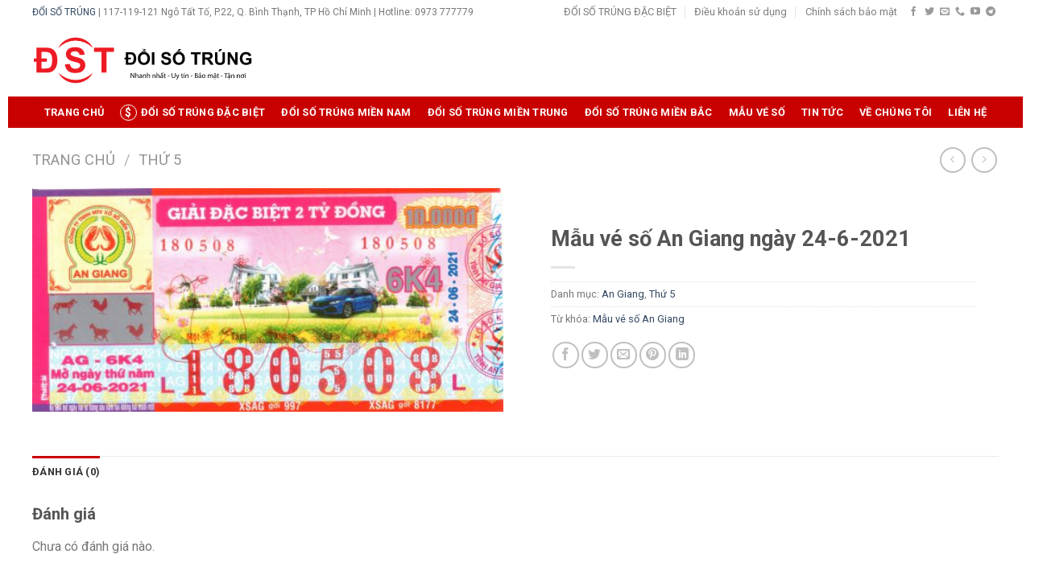

--- FILE ---
content_type: text/html; charset=UTF-8
request_url: https://www.doisotrung.org/ve-so/mau-ve-so-an-giang-ngay-24-6-2021/
body_size: 26275
content:
<!DOCTYPE html>
<!--[if IE 9 ]> <html lang="vi" class="ie9 loading-site no-js"> <![endif]-->
<!--[if IE 8 ]> <html lang="vi" class="ie8 loading-site no-js"> <![endif]-->
<!--[if (gte IE 9)|!(IE)]><!--><html lang="vi" class="loading-site no-js"> <!--<![endif]-->
<head>
<meta charset="UTF-8" />
<link rel="profile" href="http://gmpg.org/xfn/11" />
<link rel="pingback" href="https://www.doisotrung.org/xmlrpc.php" />
<meta name="abstract" content="Đổi Số Trúng Giải Đặc Biệt" /> 
<meta name="author" content="Đổi Số Trúng Giải Đặc Biệt" />  
<meta name="generator" content="Đổi Số Trúng Giải Đặc Biệt" /> 
<meta name="copyright" content="Đổi Số Trúng Giải Đặc Biệt" />
<script>(function(html){html.className = html.className.replace(/\bno-js\b/,'js')})(document.documentElement);</script>
<meta name='robots' content='index, follow, max-image-preview:large, max-snippet:-1, max-video-preview:-1' />
<meta name="viewport" content="width=device-width, initial-scale=1, maximum-scale=1" />
	<title>Mẫu vé số An Giang ngày 24-6-2021 | ĐỔI SỐ TRÚNG.</title>
	<meta name="description" content="Mẫu vé số do Công ty xổ số kiến thiết tỉnh An Giang phát hành ngày 24-6-2021. Đổi số trúng An Giang | Gọi ngay 0973 777779" />
	<link rel="canonical" href="https://www.doisotrung.org/ve-so/mau-ve-so-an-giang-ngay-24-6-2021/" />
	<meta property="og:locale" content="vi_VN" />
	<meta property="og:type" content="article" />
	<meta property="og:title" content="Mẫu vé số An Giang ngày 24-6-2021" />
	<meta property="og:description" content="Mẫu vé số do Công ty xổ số kiến thiết tỉnh An Giang phát hành ngày 24-6-2021. Đổi số trúng An Giang | Gọi ngay 0973 777779" />
	<meta property="og:url" content="https://www.doisotrung.org/ve-so/mau-ve-so-an-giang-ngay-24-6-2021/" />
	<meta property="og:site_name" content="ĐỔI SỐ TRÚNG" />
	<meta property="og:image" content="https://www.doisotrung.org/wp-content/uploads/2021/09/mau-ve-so-an-giang-24-6-2021-scaled.jpg" />
	<meta property="og:image:width" content="2560" />
	<meta property="og:image:height" content="1213" />
	<meta property="og:image:type" content="image/jpeg" />
	<meta name="twitter:card" content="summary_large_image" />
	<script type="application/ld+json" class="yoast-schema-graph">{"@context":"https://schema.org","@graph":[{"@type":["WebPage","CollectionPage"],"@id":"https://www.doisotrung.org/ve-so/mau-ve-so-an-giang-ngay-24-6-2021/","url":"https://www.doisotrung.org/ve-so/mau-ve-so-an-giang-ngay-24-6-2021/","name":"Mẫu vé số An Giang ngày 24-6-2021 | ĐỔI SỐ TRÚNG.","isPartOf":{"@id":"https://www.doisotrung.org/#website"},"primaryImageOfPage":{"@id":"https://www.doisotrung.org/ve-so/mau-ve-so-an-giang-ngay-24-6-2021/#primaryimage"},"image":{"@id":"https://www.doisotrung.org/ve-so/mau-ve-so-an-giang-ngay-24-6-2021/#primaryimage"},"thumbnailUrl":"https://www.doisotrung.org/wp-content/uploads/2021/09/mau-ve-so-an-giang-24-6-2021-scaled.jpg","datePublished":"2021-09-29T14:34:12+00:00","dateModified":"2021-09-29T14:34:12+00:00","description":"Mẫu vé số do Công ty xổ số kiến thiết tỉnh An Giang phát hành ngày 24-6-2021. Đổi số trúng An Giang | Gọi ngay 0973 777779","breadcrumb":{"@id":"https://www.doisotrung.org/ve-so/mau-ve-so-an-giang-ngay-24-6-2021/#breadcrumb"},"inLanguage":"vi"},{"@type":"ImageObject","inLanguage":"vi","@id":"https://www.doisotrung.org/ve-so/mau-ve-so-an-giang-ngay-24-6-2021/#primaryimage","url":"https://www.doisotrung.org/wp-content/uploads/2021/09/mau-ve-so-an-giang-24-6-2021-scaled.jpg","contentUrl":"https://www.doisotrung.org/wp-content/uploads/2021/09/mau-ve-so-an-giang-24-6-2021-scaled.jpg","width":2560,"height":1213,"caption":"Mẫu vé số An Giang 24-6-2021"},{"@type":"BreadcrumbList","@id":"https://www.doisotrung.org/ve-so/mau-ve-so-an-giang-ngay-24-6-2021/#breadcrumb","itemListElement":[{"@type":"ListItem","position":1,"name":"Trang chủ","item":"https://www.doisotrung.org/"},{"@type":"ListItem","position":2,"name":"Cửa hàng","item":"https://www.doisotrung.org/cua-hang/"},{"@type":"ListItem","position":3,"name":"Mẫu vé số An Giang ngày 24-6-2021"}]},{"@type":"WebSite","@id":"https://www.doisotrung.org/#website","url":"https://www.doisotrung.org/","name":"ĐỔI SỐ TRÚNG","description":"ĐỔI SỐ TRÚNG ĐẶC BIỆT","publisher":{"@id":"https://www.doisotrung.org/#organization"},"potentialAction":[{"@type":"SearchAction","target":{"@type":"EntryPoint","urlTemplate":"https://www.doisotrung.org/?s={search_term_string}"},"query-input":"required name=search_term_string"}],"inLanguage":"vi"},{"@type":"Organization","@id":"https://www.doisotrung.org/#organization","name":"ĐỔI SỐ TRÚNG","url":"https://www.doisotrung.org/","logo":{"@type":"ImageObject","inLanguage":"vi","@id":"https://www.doisotrung.org/#/schema/logo/image/","url":"https://www.doisotrung.org/wp-content/uploads/2021/09/Logo-doi-so-trung.svg","contentUrl":"https://www.doisotrung.org/wp-content/uploads/2021/09/Logo-doi-so-trung.svg","width":1,"height":1,"caption":"ĐỔI SỐ TRÚNG"},"image":{"@id":"https://www.doisotrung.org/#/schema/logo/image/"}}]}</script>


<link rel='dns-prefetch' href='//fonts.googleapis.com' />
<link rel="alternate" type="application/rss+xml" title="Dòng thông tin ĐỔI SỐ TRÚNG &raquo;" href="https://www.doisotrung.org/feed/" />
<link rel="alternate" type="application/rss+xml" title="Dòng phản hồi ĐỔI SỐ TRÚNG &raquo;" href="https://www.doisotrung.org/comments/feed/" />
<link rel="alternate" type="application/rss+xml" title="ĐỔI SỐ TRÚNG &raquo; Mẫu vé số An Giang ngày 24-6-2021 Dòng phản hồi" href="https://www.doisotrung.org/ve-so/mau-ve-so-an-giang-ngay-24-6-2021/feed/" />
<script type="text/javascript">
/* <![CDATA[ */
window._wpemojiSettings = {"baseUrl":"https:\/\/s.w.org\/images\/core\/emoji\/14.0.0\/72x72\/","ext":".png","svgUrl":"https:\/\/s.w.org\/images\/core\/emoji\/14.0.0\/svg\/","svgExt":".svg","source":{"concatemoji":"https:\/\/www.doisotrung.org\/wp-includes\/js\/wp-emoji-release.min.js?ver=6.4.2"}};
/*! This file is auto-generated */
!function(i,n){var o,s,e;function c(e){try{var t={supportTests:e,timestamp:(new Date).valueOf()};sessionStorage.setItem(o,JSON.stringify(t))}catch(e){}}function p(e,t,n){e.clearRect(0,0,e.canvas.width,e.canvas.height),e.fillText(t,0,0);var t=new Uint32Array(e.getImageData(0,0,e.canvas.width,e.canvas.height).data),r=(e.clearRect(0,0,e.canvas.width,e.canvas.height),e.fillText(n,0,0),new Uint32Array(e.getImageData(0,0,e.canvas.width,e.canvas.height).data));return t.every(function(e,t){return e===r[t]})}function u(e,t,n){switch(t){case"flag":return n(e,"\ud83c\udff3\ufe0f\u200d\u26a7\ufe0f","\ud83c\udff3\ufe0f\u200b\u26a7\ufe0f")?!1:!n(e,"\ud83c\uddfa\ud83c\uddf3","\ud83c\uddfa\u200b\ud83c\uddf3")&&!n(e,"\ud83c\udff4\udb40\udc67\udb40\udc62\udb40\udc65\udb40\udc6e\udb40\udc67\udb40\udc7f","\ud83c\udff4\u200b\udb40\udc67\u200b\udb40\udc62\u200b\udb40\udc65\u200b\udb40\udc6e\u200b\udb40\udc67\u200b\udb40\udc7f");case"emoji":return!n(e,"\ud83e\udef1\ud83c\udffb\u200d\ud83e\udef2\ud83c\udfff","\ud83e\udef1\ud83c\udffb\u200b\ud83e\udef2\ud83c\udfff")}return!1}function f(e,t,n){var r="undefined"!=typeof WorkerGlobalScope&&self instanceof WorkerGlobalScope?new OffscreenCanvas(300,150):i.createElement("canvas"),a=r.getContext("2d",{willReadFrequently:!0}),o=(a.textBaseline="top",a.font="600 32px Arial",{});return e.forEach(function(e){o[e]=t(a,e,n)}),o}function t(e){var t=i.createElement("script");t.src=e,t.defer=!0,i.head.appendChild(t)}"undefined"!=typeof Promise&&(o="wpEmojiSettingsSupports",s=["flag","emoji"],n.supports={everything:!0,everythingExceptFlag:!0},e=new Promise(function(e){i.addEventListener("DOMContentLoaded",e,{once:!0})}),new Promise(function(t){var n=function(){try{var e=JSON.parse(sessionStorage.getItem(o));if("object"==typeof e&&"number"==typeof e.timestamp&&(new Date).valueOf()<e.timestamp+604800&&"object"==typeof e.supportTests)return e.supportTests}catch(e){}return null}();if(!n){if("undefined"!=typeof Worker&&"undefined"!=typeof OffscreenCanvas&&"undefined"!=typeof URL&&URL.createObjectURL&&"undefined"!=typeof Blob)try{var e="postMessage("+f.toString()+"("+[JSON.stringify(s),u.toString(),p.toString()].join(",")+"));",r=new Blob([e],{type:"text/javascript"}),a=new Worker(URL.createObjectURL(r),{name:"wpTestEmojiSupports"});return void(a.onmessage=function(e){c(n=e.data),a.terminate(),t(n)})}catch(e){}c(n=f(s,u,p))}t(n)}).then(function(e){for(var t in e)n.supports[t]=e[t],n.supports.everything=n.supports.everything&&n.supports[t],"flag"!==t&&(n.supports.everythingExceptFlag=n.supports.everythingExceptFlag&&n.supports[t]);n.supports.everythingExceptFlag=n.supports.everythingExceptFlag&&!n.supports.flag,n.DOMReady=!1,n.readyCallback=function(){n.DOMReady=!0}}).then(function(){return e}).then(function(){var e;n.supports.everything||(n.readyCallback(),(e=n.source||{}).concatemoji?t(e.concatemoji):e.wpemoji&&e.twemoji&&(t(e.twemoji),t(e.wpemoji)))}))}((window,document),window._wpemojiSettings);
/* ]]> */
</script>
<style id='wp-emoji-styles-inline-css' type='text/css'>

	img.wp-smiley, img.emoji {
		display: inline !important;
		border: none !important;
		box-shadow: none !important;
		height: 1em !important;
		width: 1em !important;
		margin: 0 0.07em !important;
		vertical-align: -0.1em !important;
		background: none !important;
		padding: 0 !important;
	}
</style>
<style id='wp-block-library-inline-css' type='text/css'>
:root{--wp-admin-theme-color:#007cba;--wp-admin-theme-color--rgb:0,124,186;--wp-admin-theme-color-darker-10:#006ba1;--wp-admin-theme-color-darker-10--rgb:0,107,161;--wp-admin-theme-color-darker-20:#005a87;--wp-admin-theme-color-darker-20--rgb:0,90,135;--wp-admin-border-width-focus:2px;--wp-block-synced-color:#7a00df;--wp-block-synced-color--rgb:122,0,223}@media (min-resolution:192dpi){:root{--wp-admin-border-width-focus:1.5px}}.wp-element-button{cursor:pointer}:root{--wp--preset--font-size--normal:16px;--wp--preset--font-size--huge:42px}:root .has-very-light-gray-background-color{background-color:#eee}:root .has-very-dark-gray-background-color{background-color:#313131}:root .has-very-light-gray-color{color:#eee}:root .has-very-dark-gray-color{color:#313131}:root .has-vivid-green-cyan-to-vivid-cyan-blue-gradient-background{background:linear-gradient(135deg,#00d084,#0693e3)}:root .has-purple-crush-gradient-background{background:linear-gradient(135deg,#34e2e4,#4721fb 50%,#ab1dfe)}:root .has-hazy-dawn-gradient-background{background:linear-gradient(135deg,#faaca8,#dad0ec)}:root .has-subdued-olive-gradient-background{background:linear-gradient(135deg,#fafae1,#67a671)}:root .has-atomic-cream-gradient-background{background:linear-gradient(135deg,#fdd79a,#004a59)}:root .has-nightshade-gradient-background{background:linear-gradient(135deg,#330968,#31cdcf)}:root .has-midnight-gradient-background{background:linear-gradient(135deg,#020381,#2874fc)}.has-regular-font-size{font-size:1em}.has-larger-font-size{font-size:2.625em}.has-normal-font-size{font-size:var(--wp--preset--font-size--normal)}.has-huge-font-size{font-size:var(--wp--preset--font-size--huge)}.has-text-align-center{text-align:center}.has-text-align-left{text-align:left}.has-text-align-right{text-align:right}#end-resizable-editor-section{display:none}.aligncenter{clear:both}.items-justified-left{justify-content:flex-start}.items-justified-center{justify-content:center}.items-justified-right{justify-content:flex-end}.items-justified-space-between{justify-content:space-between}.screen-reader-text{clip:rect(1px,1px,1px,1px);word-wrap:normal!important;border:0;-webkit-clip-path:inset(50%);clip-path:inset(50%);height:1px;margin:-1px;overflow:hidden;padding:0;position:absolute;width:1px}.screen-reader-text:focus{clip:auto!important;background-color:#ddd;-webkit-clip-path:none;clip-path:none;color:#444;display:block;font-size:1em;height:auto;left:5px;line-height:normal;padding:15px 23px 14px;text-decoration:none;top:5px;width:auto;z-index:100000}html :where(.has-border-color){border-style:solid}html :where([style*=border-top-color]){border-top-style:solid}html :where([style*=border-right-color]){border-right-style:solid}html :where([style*=border-bottom-color]){border-bottom-style:solid}html :where([style*=border-left-color]){border-left-style:solid}html :where([style*=border-width]){border-style:solid}html :where([style*=border-top-width]){border-top-style:solid}html :where([style*=border-right-width]){border-right-style:solid}html :where([style*=border-bottom-width]){border-bottom-style:solid}html :where([style*=border-left-width]){border-left-style:solid}html :where(img[class*=wp-image-]){height:auto;max-width:100%}:where(figure){margin:0 0 1em}html :where(.is-position-sticky){--wp-admin--admin-bar--position-offset:var(--wp-admin--admin-bar--height,0px)}@media screen and (max-width:600px){html :where(.is-position-sticky){--wp-admin--admin-bar--position-offset:0px}}
</style>
<style id='classic-theme-styles-inline-css' type='text/css'>
/*! This file is auto-generated */
.wp-block-button__link{color:#fff;background-color:#32373c;border-radius:9999px;box-shadow:none;text-decoration:none;padding:calc(.667em + 2px) calc(1.333em + 2px);font-size:1.125em}.wp-block-file__button{background:#32373c;color:#fff;text-decoration:none}
</style>
<link rel='stylesheet' id='kk-star-ratings-css' href='https://www.doisotrung.org/wp-content/plugins/kk-star-ratings/src/core/public/css/kk-star-ratings.min.css?ver=5.4.5' type='text/css' media='all' />
<link rel='stylesheet' id='contact-form-7-css' href='https://www.doisotrung.org/wp-content/plugins/contact-form-7/includes/css/styles.css?ver=5.8' type='text/css' media='all' />
<link rel='stylesheet' id='wpsm_ac-font-awesome-front-css' href='https://www.doisotrung.org/wp-content/plugins/responsive-accordion-and-collapse/css/font-awesome/css/font-awesome.min.css?ver=6.4.2' type='text/css' media='all' />
<link rel='stylesheet' id='wpsm_ac_bootstrap-front-css' href='https://www.doisotrung.org/wp-content/plugins/responsive-accordion-and-collapse/css/bootstrap-front.css?ver=6.4.2' type='text/css' media='all' />
<link rel='stylesheet' id='t4bnewsticker-css' href='https://www.doisotrung.org/wp-content/plugins/t4b-news-ticker/assets/css/t4bnewsticker.css?ver=1.2.8' type='text/css' media='all' />
<style id='woocommerce-inline-inline-css' type='text/css'>
.woocommerce form .form-row .required { visibility: visible; }
</style>
<link rel='stylesheet' id='media_boxes-css' href='https://www.doisotrung.org/wp-content/plugins/wp_media_boxes/plugin/css/mediaBoxes.css?ver=1.5.2' type='text/css' media='all' />
<link rel='stylesheet' id='media_boxes-font-awesome-css' href='https://www.doisotrung.org/wp-content/plugins/wp_media_boxes/plugin/components/Font%20Awesome/css/font-awesome.min.css?ver=1.5.2' type='text/css' media='all' />
<link rel='stylesheet' id='media_boxes-fancybox-css' href='https://www.doisotrung.org/wp-content/plugins/wp_media_boxes/plugin/components/Fancybox/jquery.fancybox.min.css?ver=1.5.2' type='text/css' media='all' />
<link rel='stylesheet' id='media_boxes-magnific-popup-css' href='https://www.doisotrung.org/wp-content/plugins/wp_media_boxes/plugin/components/Magnific%20Popup/magnific-popup.css?ver=1.5.2' type='text/css' media='all' />
<link rel='stylesheet' id='media_boxes-extra-style-css' href='https://www.doisotrung.org/wp-content/plugins/wp_media_boxes/plugin_extra/extra_style.css?ver=1.5.2' type='text/css' media='all' />
<link rel='stylesheet' id='flatsome-main-css' href='https://www.doisotrung.org/wp-content/themes/flatsome/assets/css/flatsome.css?ver=3.14.2' type='text/css' media='all' />
<style id='flatsome-main-inline-css' type='text/css'>
@font-face {
				font-family: "fl-icons";
				font-display: block;
				src: url(https://www.doisotrung.org/wp-content/themes/flatsome/assets/css/icons/fl-icons.eot?v=3.14.2);
				src:
					url(https://www.doisotrung.org/wp-content/themes/flatsome/assets/css/icons/fl-icons.eot#iefix?v=3.14.2) format("embedded-opentype"),
					url(https://www.doisotrung.org/wp-content/themes/flatsome/assets/css/icons/fl-icons.woff2?v=3.14.2) format("woff2"),
					url(https://www.doisotrung.org/wp-content/themes/flatsome/assets/css/icons/fl-icons.ttf?v=3.14.2) format("truetype"),
					url(https://www.doisotrung.org/wp-content/themes/flatsome/assets/css/icons/fl-icons.woff?v=3.14.2) format("woff"),
					url(https://www.doisotrung.org/wp-content/themes/flatsome/assets/css/icons/fl-icons.svg?v=3.14.2#fl-icons) format("svg");
			}
</style>
<link rel='stylesheet' id='flatsome-shop-css' href='https://www.doisotrung.org/wp-content/themes/flatsome/assets/css/flatsome-shop.css?ver=3.14.2' type='text/css' media='all' />
<link rel='stylesheet' id='flatsome-style-css' href='https://www.doisotrung.org/wp-content/themes/flatsome-child/style.css?ver=3.0' type='text/css' media='all' />
<link rel='stylesheet' id='flatsome-googlefonts-css' href='//fonts.googleapis.com/css?family=Roboto%3Aregular%2C700%2Cregular%2C700%2Cregular&#038;display=swap&#038;ver=3.9' type='text/css' media='all' />
<script type="text/javascript" src="https://www.doisotrung.org/wp-includes/js/jquery/jquery.min.js?ver=3.7.1" id="jquery-core-js"></script>
<script type="text/javascript" src="https://www.doisotrung.org/wp-includes/js/jquery/jquery-migrate.min.js?ver=3.4.1" id="jquery-migrate-js"></script>
<script type="text/javascript" src="https://www.doisotrung.org/wp-content/plugins/wp_media_boxes/plugin/components/Isotope/jquery.isotope.min.js?ver=1.5.2" id="media_boxes-isotope-js-js"></script>
<script type="text/javascript" src="https://www.doisotrung.org/wp-content/plugins/wp_media_boxes/plugin/components/imagesLoaded/jquery.imagesLoaded.min.js?ver=1.5.2" id="media_boxes-images-loaded-js-js"></script>
<script type="text/javascript" src="https://www.doisotrung.org/wp-content/plugins/wp_media_boxes/plugin/components/Transit/jquery.transit.min.js?ver=1.5.2" id="media_boxes-transit-js-js"></script>
<script type="text/javascript" src="https://www.doisotrung.org/wp-content/plugins/wp_media_boxes/plugin/components/jQuery%20Easing/jquery.easing.js?ver=1.5.2" id="media_boxes-easing-js-js"></script>
<script type="text/javascript" src="https://www.doisotrung.org/wp-content/plugins/wp_media_boxes/plugin/components/jQuery%20Visible/jquery.visible.min.js?ver=1.5.2" id="media_boxes-visible-js-js"></script>
<script type="text/javascript" src="https://www.doisotrung.org/wp-content/plugins/wp_media_boxes/plugin/components/Fancybox/jquery.fancybox.min.js?ver=1.5.2" id="media_boxes-fancybox-js-js"></script>
<script type="text/javascript" src="https://www.doisotrung.org/wp-content/plugins/wp_media_boxes/plugin/components/Modernizr/modernizr.custom.min.js?ver=1.5.2" id="media_boxes-modernizr-custom-js-js"></script>
<script type="text/javascript" src="https://www.doisotrung.org/wp-content/plugins/wp_media_boxes/plugin/components/Magnific%20Popup/jquery.magnific-popup.min.js?ver=1.5.2" id="media_boxes-magnific-popup-js-js"></script>
<script type="text/javascript" src="https://www.doisotrung.org/wp-content/plugins/wp_media_boxes/plugin/js/jquery.mediaBoxes.dropdown.js?ver=1.5.2" id="media_boxes-media-boxes-dropdown-js-js"></script>
<script type="text/javascript" src="https://www.doisotrung.org/wp-content/plugins/wp_media_boxes/plugin/js/jquery.mediaBoxes.js?ver=1.5.2" id="media_boxes-media-boxes-js-js"></script>
<script type="text/javascript" src="https://www.doisotrung.org/wp-content/plugins/wp_media_boxes/plugin_extra/init.js?ver=1.5.2" id="media_boxes-media-boxes-js-init-js"></script>
<link rel="https://api.w.org/" href="https://www.doisotrung.org/wp-json/" /><link rel="alternate" type="application/json" href="https://www.doisotrung.org/wp-json/wp/v2/product/1922" /><link rel="EditURI" type="application/rsd+xml" title="RSD" href="https://www.doisotrung.org/xmlrpc.php?rsd" />
<meta name="generator" content="WordPress 6.4.2" />
<meta name="generator" content="WooCommerce 8.1.1" />
<link rel='shortlink' href='https://www.doisotrung.org/?p=1922' />
<link rel="alternate" type="application/json+oembed" href="https://www.doisotrung.org/wp-json/oembed/1.0/embed?url=https%3A%2F%2Fwww.doisotrung.org%2Fve-so%2Fmau-ve-so-an-giang-ngay-24-6-2021%2F" />
<link rel="alternate" type="text/xml+oembed" href="https://www.doisotrung.org/wp-json/oembed/1.0/embed?url=https%3A%2F%2Fwww.doisotrung.org%2Fve-so%2Fmau-ve-so-an-giang-ngay-24-6-2021%2F&#038;format=xml" />
<style type="text/css">
                    .ctl-bullets-container {
                display: block;
                position: fixed;
                right: 0;
                height: 100%;
                z-index: 1049;
                font-weight: normal;
                height: 70vh;
                overflow-x: hidden;
                overflow-y: auto;
                margin: 15vh auto;
            }</style>		<script>
			document.documentElement.className = document.documentElement.className.replace( 'no-js', 'js' );
		</script>
				<style>
			.no-js img.lazyload { display: none; }
			figure.wp-block-image img.lazyloading { min-width: 150px; }
							.lazyload, .lazyloading { opacity: 0; }
				.lazyloaded {
					opacity: 1;
					transition: opacity 400ms;
					transition-delay: 0ms;
				}
					</style>
		<style>.bg{opacity: 0; transition: opacity 1s; -webkit-transition: opacity 1s;} .bg-loaded{opacity: 1;}</style><!--[if IE]><link rel="stylesheet" type="text/css" href="https://www.doisotrung.org/wp-content/themes/flatsome/assets/css/ie-fallback.css"><script src="//cdnjs.cloudflare.com/ajax/libs/html5shiv/3.6.1/html5shiv.js"></script><script>var head = document.getElementsByTagName('head')[0],style = document.createElement('style');style.type = 'text/css';style.styleSheet.cssText = ':before,:after{content:none !important';head.appendChild(style);setTimeout(function(){head.removeChild(style);}, 0);</script><script src="https://www.doisotrung.org/wp-content/themes/flatsome/assets/libs/ie-flexibility.js"></script><![endif]-->	<noscript><style>.woocommerce-product-gallery{ opacity: 1 !important; }</style></noscript>
	<link rel="icon" href="https://www.doisotrung.org/wp-content/uploads/2022/05/cropped-Favicon-doi-so-trung-org-32x32.png" sizes="32x32" />
<link rel="icon" href="https://www.doisotrung.org/wp-content/uploads/2022/05/cropped-Favicon-doi-so-trung-org-192x192.png" sizes="192x192" />
<link rel="apple-touch-icon" href="https://www.doisotrung.org/wp-content/uploads/2022/05/cropped-Favicon-doi-so-trung-org-180x180.png" />
<meta name="msapplication-TileImage" content="https://www.doisotrung.org/wp-content/uploads/2022/05/cropped-Favicon-doi-so-trung-org-270x270.png" />
<style id="custom-css" type="text/css">:root {--primary-color: #c90000;}html{background-color:#ffffff!important;}.full-width .ubermenu-nav, .container, .row{max-width: 1230px}.row.row-collapse{max-width: 1200px}.row.row-small{max-width: 1222.5px}.row.row-large{max-width: 1260px}body.framed, body.framed header, body.framed .header-wrapper, body.boxed, body.boxed header, body.boxed .header-wrapper, body.boxed .is-sticky-section{ max-width: 1260px}.header-main{height: 90px}#logo img{max-height: 90px}#logo{width:275px;}.header-bottom{min-height: 38px}.header-top{min-height: 30px}.transparent .header-main{height: 30px}.transparent #logo img{max-height: 30px}.has-transparent + .page-title:first-of-type,.has-transparent + #main > .page-title,.has-transparent + #main > div > .page-title,.has-transparent + #main .page-header-wrapper:first-of-type .page-title{padding-top: 110px;}.header.show-on-scroll,.stuck .header-main{height:70px!important}.stuck #logo img{max-height: 70px!important}.search-form{ width: 93%;}.header-bg-color, .header-wrapper {background-color: rgba(255,255,255,0.9)}.header-bottom {background-color: #c90000}.top-bar-nav > li > a{line-height: 16px }.header-main .nav > li > a{line-height: 16px }.stuck .header-main .nav > li > a{line-height: 50px }.header-bottom-nav > li > a{line-height: 39px }@media (max-width: 549px) {.header-main{height: 70px}#logo img{max-height: 70px}}.nav-dropdown{font-size:100%}.header-top{background-color:#ffffff!important;}/* Color */.accordion-title.active, .has-icon-bg .icon .icon-inner,.logo a, .primary.is-underline, .primary.is-link, .badge-outline .badge-inner, .nav-outline > li.active> a,.nav-outline >li.active > a, .cart-icon strong,[data-color='primary'], .is-outline.primary{color: #c90000;}/* Color !important */[data-text-color="primary"]{color: #c90000!important;}/* Background Color */[data-text-bg="primary"]{background-color: #c90000;}/* Background */.scroll-to-bullets a,.featured-title, .label-new.menu-item > a:after, .nav-pagination > li > .current,.nav-pagination > li > span:hover,.nav-pagination > li > a:hover,.has-hover:hover .badge-outline .badge-inner,button[type="submit"], .button.wc-forward:not(.checkout):not(.checkout-button), .button.submit-button, .button.primary:not(.is-outline),.featured-table .title,.is-outline:hover, .has-icon:hover .icon-label,.nav-dropdown-bold .nav-column li > a:hover, .nav-dropdown.nav-dropdown-bold > li > a:hover, .nav-dropdown-bold.dark .nav-column li > a:hover, .nav-dropdown.nav-dropdown-bold.dark > li > a:hover, .is-outline:hover, .tagcloud a:hover,.grid-tools a, input[type='submit']:not(.is-form), .box-badge:hover .box-text, input.button.alt,.nav-box > li > a:hover,.nav-box > li.active > a,.nav-pills > li.active > a ,.current-dropdown .cart-icon strong, .cart-icon:hover strong, .nav-line-bottom > li > a:before, .nav-line-grow > li > a:before, .nav-line > li > a:before,.banner, .header-top, .slider-nav-circle .flickity-prev-next-button:hover svg, .slider-nav-circle .flickity-prev-next-button:hover .arrow, .primary.is-outline:hover, .button.primary:not(.is-outline), input[type='submit'].primary, input[type='submit'].primary, input[type='reset'].button, input[type='button'].primary, .badge-inner{background-color: #c90000;}/* Border */.nav-vertical.nav-tabs > li.active > a,.scroll-to-bullets a.active,.nav-pagination > li > .current,.nav-pagination > li > span:hover,.nav-pagination > li > a:hover,.has-hover:hover .badge-outline .badge-inner,.accordion-title.active,.featured-table,.is-outline:hover, .tagcloud a:hover,blockquote, .has-border, .cart-icon strong:after,.cart-icon strong,.blockUI:before, .processing:before,.loading-spin, .slider-nav-circle .flickity-prev-next-button:hover svg, .slider-nav-circle .flickity-prev-next-button:hover .arrow, .primary.is-outline:hover{border-color: #c90000}.nav-tabs > li.active > a{border-top-color: #c90000}.widget_shopping_cart_content .blockUI.blockOverlay:before { border-left-color: #c90000 }.woocommerce-checkout-review-order .blockUI.blockOverlay:before { border-left-color: #c90000 }/* Fill */.slider .flickity-prev-next-button:hover svg,.slider .flickity-prev-next-button:hover .arrow{fill: #c90000;}/* Background Color */[data-icon-label]:after, .secondary.is-underline:hover,.secondary.is-outline:hover,.icon-label,.button.secondary:not(.is-outline),.button.alt:not(.is-outline), .badge-inner.on-sale, .button.checkout, .single_add_to_cart_button, .current .breadcrumb-step{ background-color:#efb544; }[data-text-bg="secondary"]{background-color: #efb544;}/* Color */.secondary.is-underline,.secondary.is-link, .secondary.is-outline,.stars a.active, .star-rating:before, .woocommerce-page .star-rating:before,.star-rating span:before, .color-secondary{color: #efb544}/* Color !important */[data-text-color="secondary"]{color: #efb544!important;}/* Border */.secondary.is-outline:hover{border-color:#efb544}body{font-size: 100%;}@media screen and (max-width: 549px){body{font-size: 100%;}}body{font-family:"Roboto", sans-serif}body{font-weight: 0}.nav > li > a {font-family:"Roboto", sans-serif;}.mobile-sidebar-levels-2 .nav > li > ul > li > a {font-family:"Roboto", sans-serif;}.nav > li > a {font-weight: 700;}.mobile-sidebar-levels-2 .nav > li > ul > li > a {font-weight: 700;}h1,h2,h3,h4,h5,h6,.heading-font, .off-canvas-center .nav-sidebar.nav-vertical > li > a{font-family: "Roboto", sans-serif;}h1,h2,h3,h4,h5,h6,.heading-font,.banner h1,.banner h2{font-weight: 700;}.alt-font{font-family: "Roboto", sans-serif;}.alt-font{font-weight: 0!important;}.header:not(.transparent) .header-bottom-nav.nav > li > a{color: #ffffff;}.header:not(.transparent) .header-bottom-nav.nav > li > a:hover,.header:not(.transparent) .header-bottom-nav.nav > li.active > a,.header:not(.transparent) .header-bottom-nav.nav > li.current > a,.header:not(.transparent) .header-bottom-nav.nav > li > a.active,.header:not(.transparent) .header-bottom-nav.nav > li > a.current{color: #efb544;}.header-bottom-nav.nav-line-bottom > li > a:before,.header-bottom-nav.nav-line-grow > li > a:before,.header-bottom-nav.nav-line > li > a:before,.header-bottom-nav.nav-box > li > a:hover,.header-bottom-nav.nav-box > li.active > a,.header-bottom-nav.nav-pills > li > a:hover,.header-bottom-nav.nav-pills > li.active > a{color:#FFF!important;background-color: #efb544;}.shop-page-title.featured-title .title-bg{ background-image: url(https://www.doisotrung.org/wp-content/uploads/2021/09/mau-ve-so-an-giang-24-6-2021-scaled.jpg)!important;}@media screen and (min-width: 550px){.products .box-vertical .box-image{min-width: 247px!important;width: 247px!important;}}.footer-2{background-color: #ffffff}.absolute-footer, html{background-color: rgba(221,51,51,0)}.page-title-small + main .product-container > .row{padding-top:0;}/* Custom CSS Mobile */@media (max-width: 549px){.item-desc {min-width: 96% !important;}p {line-height: 30px !important;}}.label-new.menu-item > a:after{content:"New";}.label-hot.menu-item > a:after{content:"Hot";}.label-sale.menu-item > a:after{content:"Sale";}.label-popular.menu-item > a:after{content:"Popular";}</style>		<style type="text/css" id="wp-custom-css">
			.phone_banner {
	margin-bottom: 0;
}
.html_nav_position_text a {
	padding: 0 !important;
}
.stuck .html_nav_position_text img {
	width: 75% !important;
}
#fieldname12_1 {
	color: red;
}
.tab-panels {
	padding-bottom: 0 !important;
}
.tab-mn-1, .tab-mn-2 {
	padding-bottom: 0 !important;
}
.button-phong-to {
	color: #000 !important;
}
.button-phong-to:hover {
	color: red !important;
}
p {
		line-height: 30px !important;
}
@media screen and (max-width: 768px) {
	.pttt_desc p{
		line-height: 18px !important;
	}
}		</style>
		
<link rel="stylesheet" href="https://www.doisotrung.org/css/style-custom.css">
<meta name="google-site-verification" content="BpaF8BZNdVz9aVBTubtdLBGX88d5QggyKyApioLn1R4" />
<meta name="msvalidate.01" content="8554CB1FC35488DE4C6A4D7DBD10C2A5" />
<meta name="yandex-verification" content="fa427f05363fa16f" />
<!-- Global site tag (gtag.js) - Google Analytics -->
<script async src="https://www.googletagmanager.com/gtag/js?id=G-3RTZJ5EDNH"></script>
<script>
  window.dataLayer = window.dataLayer || [];
  function gtag(){dataLayer.push(arguments);}
  gtag('js', new Date());

  gtag('config', 'G-3RTZJ5EDNH');
</script>
</head>

<body class="product-template-default single single-product postid-1922 theme-flatsome woocommerce woocommerce-page woocommerce-no-js boxed lightbox nav-dropdown-has-arrow nav-dropdown-has-shadow nav-dropdown-has-border has-lightbox">


<a class="skip-link screen-reader-text" href="#main">Skip to content</a>

<div id="wrapper">

	
	<header id="header" class="header has-sticky sticky-jump">
		<div class="header-wrapper">
			<div id="top-bar" class="header-top hide-for-sticky">
    <div class="flex-row container">
      <div class="flex-col hide-for-medium flex-left">
          <ul class="nav nav-left medium-nav-center nav-small  nav-divided">
              <li class="html custom html_topbar_left"><span style="font-size:12px;"><a href="https://www.doisotrung.org">ĐỔI SỐ TRÚNG</a> | 117-119-121 Ngô Tất Tố, P.22, Q. Bình Thạnh, TP Hồ Chí Minh | Hotline: 0973 777779</span></li>          </ul>
      </div>

      <div class="flex-col hide-for-medium flex-center">
          <ul class="nav nav-center nav-small  nav-divided">
                        </ul>
      </div>

      <div class="flex-col hide-for-medium flex-right">
         <ul class="nav top-bar-nav nav-right nav-small  nav-divided">
              <li id="menu-item-65" class="menu-item menu-item-type-post_type menu-item-object-page menu-item-65 menu-item-design-default"><a href="https://www.doisotrung.org/doi-so-trung-dac-biet/" class="nav-top-link">ĐỔI SỐ TRÚNG ĐẶC BIỆT</a></li>
<li id="menu-item-70" class="menu-item menu-item-type-post_type menu-item-object-page menu-item-70 menu-item-design-default"><a href="https://www.doisotrung.org/dieu-khoan-su-dung/" class="nav-top-link">Điều khoản sử dụng</a></li>
<li id="menu-item-67" class="menu-item menu-item-type-post_type menu-item-object-page menu-item-privacy-policy menu-item-67 menu-item-design-default"><a href="https://www.doisotrung.org/chinh-sach-bao-mat/" class="nav-top-link">Chính sách bảo mật</a></li>
<li class="html header-social-icons ml-0">
	<div class="social-icons follow-icons" ><a href="#" target="_blank" data-label="Facebook" rel="noopener noreferrer nofollow" class="icon plain facebook tooltip" title="Follow on Facebook" aria-label="Follow on Facebook"><i class="icon-facebook" ></i></a><a href="#" target="_blank" data-label="Twitter" rel="noopener noreferrer nofollow" class="icon plain  twitter tooltip" title="Follow on Twitter" aria-label="Follow on Twitter"><i class="icon-twitter" ></i></a><a href="mailto:info@minhngoc.group" data-label="E-mail" rel="nofollow" class="icon plain  email tooltip" title="Send us an email" aria-label="Send us an email"><i class="icon-envelop" ></i></a><a href="tel:0973777779" target="_blank" data-label="Phone" rel="noopener noreferrer nofollow" class="icon plain  phone tooltip" title="Call us" aria-label="Call us"><i class="icon-phone" ></i></a><a href="#" target="_blank" rel="noopener noreferrer nofollow" data-label="YouTube" class="icon plain  youtube tooltip" title="Follow on YouTube" aria-label="Follow on YouTube"><i class="icon-youtube" ></i></a><a href="#" target="_blank" data-label="Telegram" rel="noopener noreferrer nofollow" class="icon plain telegram tooltip" title="Follow on Telegram" aria-label="Follow on Telegram"><i class="icon-telegram" ></i></a></div></li>          </ul>
      </div>

            <div class="flex-col show-for-medium flex-grow">
          <ul class="nav nav-center nav-small mobile-nav  nav-divided">
              <li class="html custom html_topbar_right"><div id="top_bar_mobile">
<a href="/doi-so-trung">Đổi số trúng</a> | <a href="/tin-tuc">Tin tức</a> | <a href="/lien-he">Liên hệ</a>
</div></li>          </ul>
      </div>
      
    </div>
</div>
<div id="masthead" class="header-main ">
      <div class="header-inner flex-row container logo-left medium-logo-center" role="navigation">

          <!-- Logo -->
          <div id="logo" class="flex-col logo">
            <!-- Header logo -->
<a href="https://www.doisotrung.org/" title="ĐỔI SỐ TRÚNG - ĐỔI SỐ TRÚNG ĐẶC BIỆT" rel="home">
    <img width="275" height="90"   alt="ĐỔI SỐ TRÚNG" data-src="https://www.doisotrung.org/wp-content/uploads/2023/01/logo-doi-so-trung-org-01.svg" class="header_logo header-logo lazyload" src="[data-uri]" /><noscript><img width="275" height="90" src="https://www.doisotrung.org/wp-content/uploads/2023/01/logo-doi-so-trung-org-01.svg" class="header_logo header-logo" alt="ĐỔI SỐ TRÚNG"/></noscript><img  width="275" height="90"   alt="ĐỔI SỐ TRÚNG" data-src="https://www.doisotrung.org/wp-content/uploads/2023/01/logo-doi-so-trung-org-01.svg" class="header-logo-dark lazyload" src="[data-uri]" /><noscript><img  width="275" height="90" src="https://www.doisotrung.org/wp-content/uploads/2023/01/logo-doi-so-trung-org-01.svg" class="header-logo-dark" alt="ĐỔI SỐ TRÚNG"/></noscript></a>
          </div>

          <!-- Mobile Left Elements -->
          <div class="flex-col show-for-medium flex-left">
            <ul class="mobile-nav nav nav-left ">
              <li class="nav-icon has-icon">
  		<a href="#" data-open="#main-menu" data-pos="center" data-bg="main-menu-overlay" data-color="" class="is-small" aria-label="Menu" aria-controls="main-menu" aria-expanded="false">
		
		  <i class="icon-menu" ></i>
		  		</a>
	</li>            </ul>
          </div>

          <!-- Left Elements -->
          <div class="flex-col hide-for-medium flex-left
            flex-grow">
            <ul class="header-nav header-nav-main nav nav-left  nav-uppercase" >
                          </ul>
          </div>

          <!-- Right Elements -->
          <div class="flex-col hide-for-medium flex-right">
            <ul class="header-nav header-nav-main nav nav-right  nav-uppercase">
                          </ul>
          </div>

          <!-- Mobile Right Elements -->
          <div class="flex-col show-for-medium flex-right">
            <ul class="mobile-nav nav nav-right ">
                          </ul>
          </div>

      </div>
     
            <div class="container"><div class="top-divider full-width"></div></div>
      </div><div id="wide-nav" class="header-bottom wide-nav flex-has-center hide-for-medium">
    <div class="flex-row container">

            
                        <div class="flex-col hide-for-medium flex-center">
                <ul class="nav header-nav header-bottom-nav nav-center  nav-box nav-uppercase">
                    <li id="menu-item-41" class="menu-item menu-item-type-post_type menu-item-object-page menu-item-home menu-item-41 menu-item-design-default"><a href="https://www.doisotrung.org/" class="nav-top-link">Trang chủ</a></li>
<li id="menu-item-42" class="menu-item menu-item-type-post_type menu-item-object-page menu-item-42 menu-item-design-default has-icon-left"><a href="https://www.doisotrung.org/doi-so-trung-dac-biet/" class="nav-top-link"><div id="icon_menu1">$</div>ĐỔI SỐ TRÚNG ĐẶC BIỆT</a></li>
<li id="menu-item-1482" class="menu-item menu-item-type-post_type menu-item-object-page menu-item-1482 menu-item-design-default"><a href="https://www.doisotrung.org/doi-so-trung-mien-nam/" class="nav-top-link">Đổi số trúng Miền Nam</a></li>
<li id="menu-item-1483" class="menu-item menu-item-type-post_type menu-item-object-page menu-item-1483 menu-item-design-default"><a href="https://www.doisotrung.org/doi-so-trung-mien-trung/" class="nav-top-link">Đổi số trúng Miền Trung</a></li>
<li id="menu-item-1484" class="menu-item menu-item-type-post_type menu-item-object-page menu-item-1484 menu-item-design-default"><a href="https://www.doisotrung.org/doi-so-trung-mien-bac/" class="nav-top-link">Đổi số trúng Miền Bắc</a></li>
<li id="menu-item-651" class="menu-item menu-item-type-post_type menu-item-object-page menu-item-651 menu-item-design-default"><a href="https://www.doisotrung.org/mau-ve-so/" class="nav-top-link">Mẫu vé số</a></li>
<li id="menu-item-46" class="menu-item menu-item-type-post_type menu-item-object-page menu-item-46 menu-item-design-default"><a href="https://www.doisotrung.org/tin-tuc-doi-so-trung/" class="nav-top-link">Tin tức</a></li>
<li id="menu-item-45" class="menu-item menu-item-type-post_type menu-item-object-page menu-item-45 menu-item-design-default"><a href="https://www.doisotrung.org/ve-chung-toi/" class="nav-top-link">Về chúng tôi</a></li>
<li id="menu-item-47" class="menu-item menu-item-type-post_type menu-item-object-page menu-item-47 menu-item-design-default"><a href="https://www.doisotrung.org/lien-he/" class="nav-top-link">Liên hệ</a></li>
                </ul>
            </div>
            
            
            
    </div>
</div>

<div class="header-bg-container fill"><div class="header-bg-image fill"></div><div class="header-bg-color fill"></div></div>		</div>
  <script type="text/javascript" src="https://www.doisotrung.org/wp-content/plugins/t4b-news-ticker/assets/js/jquery.liscroll.js?ver=1.2.4" id="liscroll-js"></script> 	
</header>

<div class="page-title shop-page-title product-page-title">
	<div class="page-title-inner flex-row medium-flex-wrap container">
	  <div class="flex-col flex-grow medium-text-center">
	  		<div class="is-large">
	<nav class="woocommerce-breadcrumb breadcrumbs uppercase"><a href="https://www.doisotrung.org">Trang chủ</a> <span class="divider">&#47;</span> <a href="https://www.doisotrung.org/mau-ve-so/thu-5/">Thứ 5</a></nav></div>
	  </div>
	  
	   <div class="flex-col medium-text-center">
		   	<ul class="next-prev-thumbs is-small ">         <li class="prod-dropdown has-dropdown">
               <a href="https://www.doisotrung.org/ve-so/mau-ve-so-an-giang-ngay-01-7-2021/"  rel="next" class="button icon is-outline circle">
                  <i class="icon-angle-left" ></i>              </a>
              <div class="nav-dropdown">
                <a title="Mẫu vé số An Giang ngày 01-7-2021" href="https://www.doisotrung.org/ve-so/mau-ve-so-an-giang-ngay-01-7-2021/">
                <img width="100" height="100"   alt="Mẫu vé số An Giang 01-7-2021" decoding="async" data-srcset="https://www.doisotrung.org/wp-content/uploads/2021/09/mau-ve-so-an-giang-01-7-2021-100x100.jpg 100w, https://www.doisotrung.org/wp-content/uploads/2021/09/mau-ve-so-an-giang-01-7-2021-250x250.jpg 250w"  data-src="https://www.doisotrung.org/wp-content/uploads/2021/09/mau-ve-so-an-giang-01-7-2021-100x100.jpg" data-sizes="(max-width: 100px) 100vw, 100px" class="attachment-woocommerce_gallery_thumbnail size-woocommerce_gallery_thumbnail wp-post-image lazyload" src="[data-uri]" /><noscript><img width="100" height="100" src="https://www.doisotrung.org/wp-content/uploads/2021/09/mau-ve-so-an-giang-01-7-2021-100x100.jpg" class="attachment-woocommerce_gallery_thumbnail size-woocommerce_gallery_thumbnail wp-post-image" alt="Mẫu vé số An Giang 01-7-2021" decoding="async" srcset="https://www.doisotrung.org/wp-content/uploads/2021/09/mau-ve-so-an-giang-01-7-2021-100x100.jpg 100w, https://www.doisotrung.org/wp-content/uploads/2021/09/mau-ve-so-an-giang-01-7-2021-250x250.jpg 250w" sizes="(max-width: 100px) 100vw, 100px" /></noscript></a>
              </div>
          </li>
               <li class="prod-dropdown has-dropdown">
               <a href="https://www.doisotrung.org/ve-so/mau-ve-so-an-giang-ngay-17-6-2021/" rel="next" class="button icon is-outline circle">
                  <i class="icon-angle-right" ></i>              </a>
              <div class="nav-dropdown">
                  <a title="Mẫu vé số An Giang ngày 17-6-2021" href="https://www.doisotrung.org/ve-so/mau-ve-so-an-giang-ngay-17-6-2021/">
                  <img width="100" height="100"   alt="Mẫu vé số An Giang 17-6-2021" decoding="async" data-srcset="https://www.doisotrung.org/wp-content/uploads/2021/09/mau-ve-so-an-giang-17-6-2021-100x100.jpg 100w, https://www.doisotrung.org/wp-content/uploads/2021/09/mau-ve-so-an-giang-17-6-2021-250x250.jpg 250w"  data-src="https://www.doisotrung.org/wp-content/uploads/2021/09/mau-ve-so-an-giang-17-6-2021-100x100.jpg" data-sizes="(max-width: 100px) 100vw, 100px" class="attachment-woocommerce_gallery_thumbnail size-woocommerce_gallery_thumbnail wp-post-image lazyload" src="[data-uri]" /><noscript><img width="100" height="100" src="https://www.doisotrung.org/wp-content/uploads/2021/09/mau-ve-so-an-giang-17-6-2021-100x100.jpg" class="attachment-woocommerce_gallery_thumbnail size-woocommerce_gallery_thumbnail wp-post-image" alt="Mẫu vé số An Giang 17-6-2021" decoding="async" srcset="https://www.doisotrung.org/wp-content/uploads/2021/09/mau-ve-so-an-giang-17-6-2021-100x100.jpg 100w, https://www.doisotrung.org/wp-content/uploads/2021/09/mau-ve-so-an-giang-17-6-2021-250x250.jpg 250w" sizes="(max-width: 100px) 100vw, 100px" /></noscript></a>
              </div>
          </li>
      </ul>	   </div>
	</div>
</div>

<main id="main" class="">

	<div class="shop-container">
		
			<div class="container">
	<div class="woocommerce-notices-wrapper"></div></div>
<div id="product-1922" class="product type-product post-1922 status-publish first instock product_cat-an-giang product_cat-thu-5 product_tag-mau-ve-so-an-giang has-post-thumbnail shipping-taxable product-type-simple">
	<div class="product-container">
	<div class="product-main">
		<div class="row content-row mb-0">

			<div class="product-gallery col large-6">
			
<div class="product-images relative mb-half has-hover woocommerce-product-gallery woocommerce-product-gallery--with-images woocommerce-product-gallery--columns-4 images" data-columns="4">

  <div class="badge-container is-larger absolute left top z-1">
</div>

  <div class="image-tools absolute top show-on-hover right z-3">
      </div>

  <figure class="woocommerce-product-gallery__wrapper product-gallery-stacked product-gallery-slider slider slider-nav-small mb-half"
        data-flickity='{
                "cellAlign": "center",
                "wrapAround": true,
                "autoPlay": false,
                "prevNextButtons": false,
                "adaptiveHeight": true,
                "imagesLoaded": true,
                "lazyLoad": 1,
                "dragThreshold" : 15,
                "pageDots": false,
                "rightToLeft": false       }'>
    <div data-thumb="https://www.doisotrung.org/wp-content/uploads/2021/09/mau-ve-so-an-giang-24-6-2021-100x100.jpg" class="woocommerce-product-gallery__image slide first"><a href="https://www.doisotrung.org/wp-content/uploads/2021/09/mau-ve-so-an-giang-24-6-2021-scaled.jpg"><img width="510" height="242" src="https://www.doisotrung.org/wp-content/uploads/2021/09/mau-ve-so-an-giang-24-6-2021-510x242.jpg" class="wp-post-image skip-lazy" alt="Mẫu vé số An Giang 24-6-2021" title="Mẫu vé số An Giang 24-6-2021" data-caption="Mẫu vé số An Giang 24-6-2021" data-src="https://www.doisotrung.org/wp-content/uploads/2021/09/mau-ve-so-an-giang-24-6-2021-scaled.jpg" data-large_image="https://www.doisotrung.org/wp-content/uploads/2021/09/mau-ve-so-an-giang-24-6-2021-scaled.jpg" data-large_image_width="2560" data-large_image_height="1213" decoding="async" fetchpriority="high" srcset="https://www.doisotrung.org/wp-content/uploads/2021/09/mau-ve-so-an-giang-24-6-2021-510x242.jpg 510w, https://www.doisotrung.org/wp-content/uploads/2021/09/mau-ve-so-an-giang-24-6-2021-480x227.jpg 480w, https://www.doisotrung.org/wp-content/uploads/2021/09/mau-ve-so-an-giang-24-6-2021-1024x485.jpg 1024w, https://www.doisotrung.org/wp-content/uploads/2021/09/mau-ve-so-an-giang-24-6-2021-768x364.jpg 768w, https://www.doisotrung.org/wp-content/uploads/2021/09/mau-ve-so-an-giang-24-6-2021-1536x728.jpg 1536w, https://www.doisotrung.org/wp-content/uploads/2021/09/mau-ve-so-an-giang-24-6-2021-2048x971.jpg 2048w, https://www.doisotrung.org/wp-content/uploads/2021/09/mau-ve-so-an-giang-24-6-2021-247x117.jpg 247w, https://www.doisotrung.org/wp-content/uploads/2021/09/mau-ve-so-an-giang-24-6-2021-592x281.jpg 592w" sizes="(max-width: 510px) 100vw, 510px" /></a></div>  </figure>
</div>

<div class="show-for-medium product-gallery-stacked-thumbnails">
  </div>
			</div>

			<div class="product-info summary col-fit col entry-summary product-summary">
	      <div class="is-sticky-column"><div class="is-sticky-column__inner">
	        <div class="product-stacked-info">
	              	        			<h1 class="product-title product_title entry-title">
	Mẫu vé số An Giang ngày 24-6-2021</h1>

	<div class="is-divider small"></div>
<div class="price-wrapper">
	<p class="price product-page-price ">
  </p>
</div>
 <div class="product_meta">

	
	
	<span class="posted_in">Danh mục: <a href="https://www.doisotrung.org/mau-ve-so/an-giang/" rel="tag">An Giang</a>, <a href="https://www.doisotrung.org/mau-ve-so/thu-5/" rel="tag">Thứ 5</a></span>
	<span class="tagged_as">Từ khóa: <a href="https://www.doisotrung.org/tu-khoa-san-pham/mau-ve-so-an-giang/" rel="tag">Mẫu vé số An Giang</a></span>
	
</div>
<div class="social-icons share-icons share-row relative" ><a href="whatsapp://send?text=M%E1%BA%ABu%20v%C3%A9%20s%E1%BB%91%20An%20Giang%20ng%C3%A0y%2024-6-2021 - https://www.doisotrung.org/ve-so/mau-ve-so-an-giang-ngay-24-6-2021/" data-action="share/whatsapp/share" class="icon button circle is-outline tooltip whatsapp show-for-medium" title="Share on WhatsApp" aria-label="Share on WhatsApp"><i class="icon-whatsapp"></i></a><a href="https://www.facebook.com/sharer.php?u=https://www.doisotrung.org/ve-so/mau-ve-so-an-giang-ngay-24-6-2021/" data-label="Facebook" onclick="window.open(this.href,this.title,'width=500,height=500,top=300px,left=300px');  return false;" rel="noopener noreferrer nofollow" target="_blank" class="icon button circle is-outline tooltip facebook" title="Share on Facebook" aria-label="Share on Facebook"><i class="icon-facebook" ></i></a><a href="https://twitter.com/share?url=https://www.doisotrung.org/ve-so/mau-ve-so-an-giang-ngay-24-6-2021/" onclick="window.open(this.href,this.title,'width=500,height=500,top=300px,left=300px');  return false;" rel="noopener noreferrer nofollow" target="_blank" class="icon button circle is-outline tooltip twitter" title="Share on Twitter" aria-label="Share on Twitter"><i class="icon-twitter" ></i></a><a href="mailto:enteryour@addresshere.com?subject=M%E1%BA%ABu%20v%C3%A9%20s%E1%BB%91%20An%20Giang%20ng%C3%A0y%2024-6-2021&amp;body=Check%20this%20out:%20https://www.doisotrung.org/ve-so/mau-ve-so-an-giang-ngay-24-6-2021/" rel="nofollow" class="icon button circle is-outline tooltip email" title="Email to a Friend" aria-label="Email to a Friend"><i class="icon-envelop" ></i></a><a href="https://pinterest.com/pin/create/button/?url=https://www.doisotrung.org/ve-so/mau-ve-so-an-giang-ngay-24-6-2021/&amp;media=https://www.doisotrung.org/wp-content/uploads/2021/09/mau-ve-so-an-giang-24-6-2021-1024x485.jpg&amp;description=M%E1%BA%ABu%20v%C3%A9%20s%E1%BB%91%20An%20Giang%20ng%C3%A0y%2024-6-2021" onclick="window.open(this.href,this.title,'width=500,height=500,top=300px,left=300px');  return false;" rel="noopener noreferrer nofollow" target="_blank" class="icon button circle is-outline tooltip pinterest" title="Pin on Pinterest" aria-label="Pin on Pinterest"><i class="icon-pinterest" ></i></a><a href="https://www.linkedin.com/shareArticle?mini=true&url=https://www.doisotrung.org/ve-so/mau-ve-so-an-giang-ngay-24-6-2021/&title=M%E1%BA%ABu%20v%C3%A9%20s%E1%BB%91%20An%20Giang%20ng%C3%A0y%2024-6-2021" onclick="window.open(this.href,this.title,'width=500,height=500,top=300px,left=300px');  return false;"  rel="noopener noreferrer nofollow" target="_blank" class="icon button circle is-outline tooltip linkedin" title="Share on LinkedIn" aria-label="Share on LinkedIn"><i class="icon-linkedin" ></i></a></div>	          </div>
	        </div>
	      </div></div>
		</div>

		<div id="product-sidebar" class="mfp-hide">
			<div class="sidebar-inner">
				<aside id="woocommerce_product_categories-2" class="widget woocommerce widget_product_categories"><span class="widget-title shop-sidebar">Danh mục sản phẩm</span><div class="is-divider small"></div><ul class="product-categories"><li class="cat-item cat-item-59"><a href="https://www.doisotrung.org/mau-ve-so/an-giang/">An Giang</a></li>
<li class="cat-item cat-item-47"><a href="https://www.doisotrung.org/mau-ve-so/bac-lieu/">Bạc Liêu</a></li>
<li class="cat-item cat-item-45"><a href="https://www.doisotrung.org/mau-ve-so/ben-tre/">Bến Tre</a></li>
<li class="cat-item cat-item-62"><a href="https://www.doisotrung.org/mau-ve-so/binh-duong/">Bình Dương</a></li>
<li class="cat-item cat-item-66"><a href="https://www.doisotrung.org/mau-ve-so/binh-phuoc/">Bình Phước</a></li>
<li class="cat-item cat-item-60"><a href="https://www.doisotrung.org/mau-ve-so/binh-thuan/">Bình Thuận</a></li>
<li class="cat-item cat-item-44"><a href="https://www.doisotrung.org/mau-ve-so/ca-mau/">Cà Mau</a></li>
<li class="cat-item cat-item-56"><a href="https://www.doisotrung.org/mau-ve-so/can-tho/">Cần Thơ</a></li>
<li class="cat-item cat-item-54"><a href="https://www.doisotrung.org/mau-ve-so/chu-nhat/">Chủ Nhật</a></li>
<li class="cat-item cat-item-69"><a href="https://www.doisotrung.org/mau-ve-so/da-lat/">Đà Lạt</a></li>
<li class="cat-item cat-item-55"><a href="https://www.doisotrung.org/mau-ve-so/dong-nai/">Đồng Nai</a></li>
<li class="cat-item cat-item-43"><a href="https://www.doisotrung.org/mau-ve-so/dong-thap/">Đồng Tháp</a></li>
<li class="cat-item cat-item-65"><a href="https://www.doisotrung.org/mau-ve-so/hau-giang/">Hậu Giang</a></li>
<li class="cat-item cat-item-42"><a href="https://www.doisotrung.org/mau-ve-so/ho-chi-minh/">Hồ Chí Minh</a></li>
<li class="cat-item cat-item-68"><a href="https://www.doisotrung.org/mau-ve-so/kien-giang/">Kiên Giang</a></li>
<li class="cat-item cat-item-64"><a href="https://www.doisotrung.org/mau-ve-so/long-an/">Long An</a></li>
<li class="cat-item cat-item-57"><a href="https://www.doisotrung.org/mau-ve-so/soc-trang/">Sóc Trăng</a></li>
<li class="cat-item cat-item-58"><a href="https://www.doisotrung.org/mau-ve-so/tay-ninh/">Tây Ninh</a></li>
<li class="cat-item cat-item-48"><a href="https://www.doisotrung.org/mau-ve-so/thu-2/">Thứ 2</a></li>
<li class="cat-item cat-item-49"><a href="https://www.doisotrung.org/mau-ve-so/thu-3/">Thứ 3</a></li>
<li class="cat-item cat-item-50"><a href="https://www.doisotrung.org/mau-ve-so/thu-4/">Thứ 4</a></li>
<li class="cat-item cat-item-51 current-cat"><a href="https://www.doisotrung.org/mau-ve-so/thu-5/">Thứ 5</a></li>
<li class="cat-item cat-item-52"><a href="https://www.doisotrung.org/mau-ve-so/thu-6/">Thứ 6</a></li>
<li class="cat-item cat-item-53"><a href="https://www.doisotrung.org/mau-ve-so/thu-7/">Thứ 7</a></li>
<li class="cat-item cat-item-67"><a href="https://www.doisotrung.org/mau-ve-so/tien-giang/">Tiền Giang</a></li>
<li class="cat-item cat-item-63"><a href="https://www.doisotrung.org/mau-ve-so/tra-vinh/">Trà Vinh</a></li>
<li class="cat-item cat-item-61"><a href="https://www.doisotrung.org/mau-ve-so/vinh-long/">Vĩnh Long</a></li>
<li class="cat-item cat-item-46"><a href="https://www.doisotrung.org/mau-ve-so/vung-tau/">Vũng Tàu</a></li>
</ul></aside>			</div>
		</div>

		</div>
	</div>

	<div class="product-footer">
		<div class="container">
			
	<div class="woocommerce-tabs wc-tabs-wrapper container tabbed-content">
		<ul class="tabs wc-tabs product-tabs small-nav-collapse nav nav-uppercase nav-line nav-left" role="tablist">
							<li class="reviews_tab active" id="tab-title-reviews" role="tab" aria-controls="tab-reviews">
					<a href="#tab-reviews">
						Đánh giá (0)					</a>
				</li>
									</ul>
		<div class="tab-panels">
							<div class="woocommerce-Tabs-panel woocommerce-Tabs-panel--reviews panel entry-content active" id="tab-reviews" role="tabpanel" aria-labelledby="tab-title-reviews">
										<div id="reviews" class="woocommerce-Reviews row">
	<div id="comments" class="col large-12">
		<h3 class="woocommerce-Reviews-title normal">
			Đánh giá		</h3>

					<p class="woocommerce-noreviews">Chưa có đánh giá nào.</p>
			</div>

			<div id="review_form_wrapper" class="large-12 col">
			<div id="review_form" class="col-inner">
				<div class="review-form-inner has-border">
					<div id="respond" class="comment-respond">
		<h3 id="reply-title" class="comment-reply-title">Hãy là người đầu tiên nhận xét &ldquo;Mẫu vé số An Giang ngày 24-6-2021&rdquo; <small><a rel="nofollow" id="cancel-comment-reply-link" href="/ve-so/mau-ve-so-an-giang-ngay-24-6-2021/#respond" style="display:none;">Hủy</a></small></h3><p class="must-log-in">Bạn phải <a href="https://www.doisotrung.org">bđăng nhập</a> để gửi đánh giá.</p>	</div><!-- #respond -->
					</div>
			</div>
		</div>

	
</div>
				</div>
							
					</div>
	</div>


	<div class="related related-products-wrapper product-section">

					<h3 class="product-section-title container-width product-section-title-related pt-half pb-half uppercase">
				Sản phẩm tương tự			</h3>
		

	
  
    <div class="row large-columns-4 medium-columns-3 small-columns-2 row-small slider row-slider slider-nav-reveal slider-nav-push"  data-flickity-options='{"imagesLoaded": true, "groupCells": "100%", "dragThreshold" : 5, "cellAlign": "left","wrapAround": true,"prevNextButtons": true,"percentPosition": true,"pageDots": false, "rightToLeft": false, "autoPlay" : false}'>

  
		
					
<div class="product-small col has-hover product type-product post-1934 status-publish instock product_cat-thu-5 product_cat-binh-thuan product_tag-mau-ve-so-binh-thuan has-post-thumbnail shipping-taxable product-type-simple">
	<div class="col-inner">
	
<div class="badge-container absolute left top z-1">
</div>
	<div class="product-small box ">
		<div class="box-image">
			<div class="image-fade_in_back">
				<a href="https://www.doisotrung.org/ve-so/mau-ve-so-binh-thuan-ngay-08-7-2021/" aria-label="Mẫu vé số Bình Thuận ngày 08-7-2021">
					<img width="247" height="118"   alt="Mẫu vé số Bình Thuận 08-7-2021" decoding="async" data-srcset="https://www.doisotrung.org/wp-content/uploads/2021/09/mau-ve-so-binh-thuan-08-7-2021-247x118.jpg 247w, https://www.doisotrung.org/wp-content/uploads/2021/09/mau-ve-so-binh-thuan-08-7-2021-480x229.jpg 480w, https://www.doisotrung.org/wp-content/uploads/2021/09/mau-ve-so-binh-thuan-08-7-2021-1024x489.jpg 1024w, https://www.doisotrung.org/wp-content/uploads/2021/09/mau-ve-so-binh-thuan-08-7-2021-768x367.jpg 768w, https://www.doisotrung.org/wp-content/uploads/2021/09/mau-ve-so-binh-thuan-08-7-2021-1536x734.jpg 1536w, https://www.doisotrung.org/wp-content/uploads/2021/09/mau-ve-so-binh-thuan-08-7-2021-2048x978.jpg 2048w, https://www.doisotrung.org/wp-content/uploads/2021/09/mau-ve-so-binh-thuan-08-7-2021-510x244.jpg 510w, https://www.doisotrung.org/wp-content/uploads/2021/09/mau-ve-so-binh-thuan-08-7-2021-592x283.jpg 592w"  data-src="https://www.doisotrung.org/wp-content/uploads/2021/09/mau-ve-so-binh-thuan-08-7-2021-247x118.jpg" data-sizes="(max-width: 247px) 100vw, 247px" class="attachment-woocommerce_thumbnail size-woocommerce_thumbnail lazyload" src="[data-uri]" /><noscript><img width="247" height="118" src="https://www.doisotrung.org/wp-content/uploads/2021/09/mau-ve-so-binh-thuan-08-7-2021-247x118.jpg" class="attachment-woocommerce_thumbnail size-woocommerce_thumbnail" alt="Mẫu vé số Bình Thuận 08-7-2021" decoding="async" srcset="https://www.doisotrung.org/wp-content/uploads/2021/09/mau-ve-so-binh-thuan-08-7-2021-247x118.jpg 247w, https://www.doisotrung.org/wp-content/uploads/2021/09/mau-ve-so-binh-thuan-08-7-2021-480x229.jpg 480w, https://www.doisotrung.org/wp-content/uploads/2021/09/mau-ve-so-binh-thuan-08-7-2021-1024x489.jpg 1024w, https://www.doisotrung.org/wp-content/uploads/2021/09/mau-ve-so-binh-thuan-08-7-2021-768x367.jpg 768w, https://www.doisotrung.org/wp-content/uploads/2021/09/mau-ve-so-binh-thuan-08-7-2021-1536x734.jpg 1536w, https://www.doisotrung.org/wp-content/uploads/2021/09/mau-ve-so-binh-thuan-08-7-2021-2048x978.jpg 2048w, https://www.doisotrung.org/wp-content/uploads/2021/09/mau-ve-so-binh-thuan-08-7-2021-510x244.jpg 510w, https://www.doisotrung.org/wp-content/uploads/2021/09/mau-ve-so-binh-thuan-08-7-2021-592x283.jpg 592w" sizes="(max-width: 247px) 100vw, 247px" /></noscript>				</a>
			</div>
			<div class="image-tools is-small top right show-on-hover">
							</div>
			<div class="image-tools is-small hide-for-small bottom left show-on-hover">
							</div>
			<div class="image-tools grid-tools text-center hide-for-small bottom hover-slide-in show-on-hover">
							</div>
					</div>

		<div class="box-text box-text-products text-center grid-style-2">
			<div class="title-wrapper">		<p class="category uppercase is-smaller no-text-overflow product-cat op-7">
			Thứ 5		</p>
	<p class="name product-title woocommerce-loop-product__title"><a href="https://www.doisotrung.org/ve-so/mau-ve-so-binh-thuan-ngay-08-7-2021/" class="woocommerce-LoopProduct-link woocommerce-loop-product__link">Mẫu vé số Bình Thuận ngày 08-7-2021</a></p></div><div class="price-wrapper">
</div>		</div>
	</div>
		</div>
</div>

		
					
<div class="product-small col has-hover product type-product post-3888 status-publish instock product_cat-thu-5 product_cat-an-giang product_tag-mau-ve-so-an-giang has-post-thumbnail shipping-taxable product-type-simple">
	<div class="col-inner">
	
<div class="badge-container absolute left top z-1">
</div>
	<div class="product-small box ">
		<div class="box-image">
			<div class="image-fade_in_back">
				<a href="https://www.doisotrung.org/ve-so/mau-ve-so-an-giang-ngay-18-11-2021/" aria-label="Mẫu vé số An Giang ngày 18-11-2021">
					<img width="247" height="118"   alt="Mẫu vé số An Giang ngày 18-11-2021" decoding="async" data-srcset="https://www.doisotrung.org/wp-content/uploads/2021/11/mau-ve-so-an-giang-18-11-2021-247x118.jpg 247w, https://www.doisotrung.org/wp-content/uploads/2021/11/mau-ve-so-an-giang-18-11-2021-480x230.jpg 480w, https://www.doisotrung.org/wp-content/uploads/2021/11/mau-ve-so-an-giang-18-11-2021-1024x490.jpg 1024w, https://www.doisotrung.org/wp-content/uploads/2021/11/mau-ve-so-an-giang-18-11-2021-768x368.jpg 768w, https://www.doisotrung.org/wp-content/uploads/2021/11/mau-ve-so-an-giang-18-11-2021-1536x735.jpg 1536w, https://www.doisotrung.org/wp-content/uploads/2021/11/mau-ve-so-an-giang-18-11-2021-2048x981.jpg 2048w, https://www.doisotrung.org/wp-content/uploads/2021/11/mau-ve-so-an-giang-18-11-2021-510x244.jpg 510w, https://www.doisotrung.org/wp-content/uploads/2021/11/mau-ve-so-an-giang-18-11-2021-592x283.jpg 592w"  data-src="https://www.doisotrung.org/wp-content/uploads/2021/11/mau-ve-so-an-giang-18-11-2021-247x118.jpg" data-sizes="(max-width: 247px) 100vw, 247px" class="attachment-woocommerce_thumbnail size-woocommerce_thumbnail lazyload" src="[data-uri]" /><noscript><img width="247" height="118" src="https://www.doisotrung.org/wp-content/uploads/2021/11/mau-ve-so-an-giang-18-11-2021-247x118.jpg" class="attachment-woocommerce_thumbnail size-woocommerce_thumbnail" alt="Mẫu vé số An Giang ngày 18-11-2021" decoding="async" srcset="https://www.doisotrung.org/wp-content/uploads/2021/11/mau-ve-so-an-giang-18-11-2021-247x118.jpg 247w, https://www.doisotrung.org/wp-content/uploads/2021/11/mau-ve-so-an-giang-18-11-2021-480x230.jpg 480w, https://www.doisotrung.org/wp-content/uploads/2021/11/mau-ve-so-an-giang-18-11-2021-1024x490.jpg 1024w, https://www.doisotrung.org/wp-content/uploads/2021/11/mau-ve-so-an-giang-18-11-2021-768x368.jpg 768w, https://www.doisotrung.org/wp-content/uploads/2021/11/mau-ve-so-an-giang-18-11-2021-1536x735.jpg 1536w, https://www.doisotrung.org/wp-content/uploads/2021/11/mau-ve-so-an-giang-18-11-2021-2048x981.jpg 2048w, https://www.doisotrung.org/wp-content/uploads/2021/11/mau-ve-so-an-giang-18-11-2021-510x244.jpg 510w, https://www.doisotrung.org/wp-content/uploads/2021/11/mau-ve-so-an-giang-18-11-2021-592x283.jpg 592w" sizes="(max-width: 247px) 100vw, 247px" /></noscript>				</a>
			</div>
			<div class="image-tools is-small top right show-on-hover">
							</div>
			<div class="image-tools is-small hide-for-small bottom left show-on-hover">
							</div>
			<div class="image-tools grid-tools text-center hide-for-small bottom hover-slide-in show-on-hover">
							</div>
					</div>

		<div class="box-text box-text-products text-center grid-style-2">
			<div class="title-wrapper">		<p class="category uppercase is-smaller no-text-overflow product-cat op-7">
			Thứ 5		</p>
	<p class="name product-title woocommerce-loop-product__title"><a href="https://www.doisotrung.org/ve-so/mau-ve-so-an-giang-ngay-18-11-2021/" class="woocommerce-LoopProduct-link woocommerce-loop-product__link">Mẫu vé số An Giang ngày 18-11-2021</a></p></div><div class="price-wrapper">
</div>		</div>
	</div>
		</div>
</div>

		
					
<div class="product-small col has-hover product type-product post-3704 status-publish last instock product_cat-thu-5 product_cat-an-giang product_tag-mau-ve-so-an-giang has-post-thumbnail shipping-taxable product-type-simple">
	<div class="col-inner">
	
<div class="badge-container absolute left top z-1">
</div>
	<div class="product-small box ">
		<div class="box-image">
			<div class="image-fade_in_back">
				<a href="https://www.doisotrung.org/ve-so/mau-ve-so-an-giang-ngay-28-10-2021/" aria-label="Mẫu vé số An Giang ngày 28-10-2021">
					<img width="247" height="120"   alt="Mẫu vé số An Giang ngày 28-10-2021" decoding="async" data-srcset="https://www.doisotrung.org/wp-content/uploads/2021/11/mau-ve-so-an-giang-28-10-2021-247x120.jpg 247w, https://www.doisotrung.org/wp-content/uploads/2021/11/mau-ve-so-an-giang-28-10-2021-480x234.jpg 480w, https://www.doisotrung.org/wp-content/uploads/2021/11/mau-ve-so-an-giang-28-10-2021-1024x499.jpg 1024w, https://www.doisotrung.org/wp-content/uploads/2021/11/mau-ve-so-an-giang-28-10-2021-768x374.jpg 768w, https://www.doisotrung.org/wp-content/uploads/2021/11/mau-ve-so-an-giang-28-10-2021-1536x748.jpg 1536w, https://www.doisotrung.org/wp-content/uploads/2021/11/mau-ve-so-an-giang-28-10-2021-2048x997.jpg 2048w, https://www.doisotrung.org/wp-content/uploads/2021/11/mau-ve-so-an-giang-28-10-2021-510x248.jpg 510w, https://www.doisotrung.org/wp-content/uploads/2021/11/mau-ve-so-an-giang-28-10-2021-592x288.jpg 592w"  data-src="https://www.doisotrung.org/wp-content/uploads/2021/11/mau-ve-so-an-giang-28-10-2021-247x120.jpg" data-sizes="(max-width: 247px) 100vw, 247px" class="attachment-woocommerce_thumbnail size-woocommerce_thumbnail lazyload" src="[data-uri]" /><noscript><img width="247" height="120" src="https://www.doisotrung.org/wp-content/uploads/2021/11/mau-ve-so-an-giang-28-10-2021-247x120.jpg" class="attachment-woocommerce_thumbnail size-woocommerce_thumbnail" alt="Mẫu vé số An Giang ngày 28-10-2021" decoding="async" srcset="https://www.doisotrung.org/wp-content/uploads/2021/11/mau-ve-so-an-giang-28-10-2021-247x120.jpg 247w, https://www.doisotrung.org/wp-content/uploads/2021/11/mau-ve-so-an-giang-28-10-2021-480x234.jpg 480w, https://www.doisotrung.org/wp-content/uploads/2021/11/mau-ve-so-an-giang-28-10-2021-1024x499.jpg 1024w, https://www.doisotrung.org/wp-content/uploads/2021/11/mau-ve-so-an-giang-28-10-2021-768x374.jpg 768w, https://www.doisotrung.org/wp-content/uploads/2021/11/mau-ve-so-an-giang-28-10-2021-1536x748.jpg 1536w, https://www.doisotrung.org/wp-content/uploads/2021/11/mau-ve-so-an-giang-28-10-2021-2048x997.jpg 2048w, https://www.doisotrung.org/wp-content/uploads/2021/11/mau-ve-so-an-giang-28-10-2021-510x248.jpg 510w, https://www.doisotrung.org/wp-content/uploads/2021/11/mau-ve-so-an-giang-28-10-2021-592x288.jpg 592w" sizes="(max-width: 247px) 100vw, 247px" /></noscript>				</a>
			</div>
			<div class="image-tools is-small top right show-on-hover">
							</div>
			<div class="image-tools is-small hide-for-small bottom left show-on-hover">
							</div>
			<div class="image-tools grid-tools text-center hide-for-small bottom hover-slide-in show-on-hover">
							</div>
					</div>

		<div class="box-text box-text-products text-center grid-style-2">
			<div class="title-wrapper">		<p class="category uppercase is-smaller no-text-overflow product-cat op-7">
			Thứ 5		</p>
	<p class="name product-title woocommerce-loop-product__title"><a href="https://www.doisotrung.org/ve-so/mau-ve-so-an-giang-ngay-28-10-2021/" class="woocommerce-LoopProduct-link woocommerce-loop-product__link">Mẫu vé số An Giang ngày 28-10-2021</a></p></div><div class="price-wrapper">
</div>		</div>
	</div>
		</div>
</div>

		
					
<div class="product-small col has-hover product type-product post-1918 status-publish first instock product_cat-thu-5 product_cat-tay-ninh product_tag-mau-ve-so-tay-ninh has-post-thumbnail shipping-taxable product-type-simple">
	<div class="col-inner">
	
<div class="badge-container absolute left top z-1">
</div>
	<div class="product-small box ">
		<div class="box-image">
			<div class="image-fade_in_back">
				<a href="https://www.doisotrung.org/ve-so/mau-ve-so-tay-ninh-ngay-08-7-2021/" aria-label="Mẫu vé số Tây Ninh ngày 08-7-2021">
					<img width="247" height="119"   alt="Mẫu vé số Tây Ninh 08-7-2021" decoding="async" data-srcset="https://www.doisotrung.org/wp-content/uploads/2021/09/mau-ve-so-tay-ninh-08-7-2021-247x119.jpg 247w, https://www.doisotrung.org/wp-content/uploads/2021/09/mau-ve-so-tay-ninh-08-7-2021-480x232.jpg 480w, https://www.doisotrung.org/wp-content/uploads/2021/09/mau-ve-so-tay-ninh-08-7-2021-1024x495.jpg 1024w, https://www.doisotrung.org/wp-content/uploads/2021/09/mau-ve-so-tay-ninh-08-7-2021-768x371.jpg 768w, https://www.doisotrung.org/wp-content/uploads/2021/09/mau-ve-so-tay-ninh-08-7-2021-1536x742.jpg 1536w, https://www.doisotrung.org/wp-content/uploads/2021/09/mau-ve-so-tay-ninh-08-7-2021-2048x989.jpg 2048w, https://www.doisotrung.org/wp-content/uploads/2021/09/mau-ve-so-tay-ninh-08-7-2021-510x246.jpg 510w, https://www.doisotrung.org/wp-content/uploads/2021/09/mau-ve-so-tay-ninh-08-7-2021-592x286.jpg 592w"  data-src="https://www.doisotrung.org/wp-content/uploads/2021/09/mau-ve-so-tay-ninh-08-7-2021-247x119.jpg" data-sizes="(max-width: 247px) 100vw, 247px" class="attachment-woocommerce_thumbnail size-woocommerce_thumbnail lazyload" src="[data-uri]" /><noscript><img width="247" height="119" src="https://www.doisotrung.org/wp-content/uploads/2021/09/mau-ve-so-tay-ninh-08-7-2021-247x119.jpg" class="attachment-woocommerce_thumbnail size-woocommerce_thumbnail" alt="Mẫu vé số Tây Ninh 08-7-2021" decoding="async" srcset="https://www.doisotrung.org/wp-content/uploads/2021/09/mau-ve-so-tay-ninh-08-7-2021-247x119.jpg 247w, https://www.doisotrung.org/wp-content/uploads/2021/09/mau-ve-so-tay-ninh-08-7-2021-480x232.jpg 480w, https://www.doisotrung.org/wp-content/uploads/2021/09/mau-ve-so-tay-ninh-08-7-2021-1024x495.jpg 1024w, https://www.doisotrung.org/wp-content/uploads/2021/09/mau-ve-so-tay-ninh-08-7-2021-768x371.jpg 768w, https://www.doisotrung.org/wp-content/uploads/2021/09/mau-ve-so-tay-ninh-08-7-2021-1536x742.jpg 1536w, https://www.doisotrung.org/wp-content/uploads/2021/09/mau-ve-so-tay-ninh-08-7-2021-2048x989.jpg 2048w, https://www.doisotrung.org/wp-content/uploads/2021/09/mau-ve-so-tay-ninh-08-7-2021-510x246.jpg 510w, https://www.doisotrung.org/wp-content/uploads/2021/09/mau-ve-so-tay-ninh-08-7-2021-592x286.jpg 592w" sizes="(max-width: 247px) 100vw, 247px" /></noscript>				</a>
			</div>
			<div class="image-tools is-small top right show-on-hover">
							</div>
			<div class="image-tools is-small hide-for-small bottom left show-on-hover">
							</div>
			<div class="image-tools grid-tools text-center hide-for-small bottom hover-slide-in show-on-hover">
							</div>
					</div>

		<div class="box-text box-text-products text-center grid-style-2">
			<div class="title-wrapper">		<p class="category uppercase is-smaller no-text-overflow product-cat op-7">
			Thứ 5		</p>
	<p class="name product-title woocommerce-loop-product__title"><a href="https://www.doisotrung.org/ve-so/mau-ve-so-tay-ninh-ngay-08-7-2021/" class="woocommerce-LoopProduct-link woocommerce-loop-product__link">Mẫu vé số Tây Ninh ngày 08-7-2021</a></p></div><div class="price-wrapper">
</div>		</div>
	</div>
		</div>
</div>

		
					
<div class="product-small col has-hover product type-product post-3934 status-publish instock product_cat-thu-5 product_cat-binh-thuan product_tag-mau-ve-so-binh-thuan has-post-thumbnail shipping-taxable product-type-simple">
	<div class="col-inner">
	
<div class="badge-container absolute left top z-1">
</div>
	<div class="product-small box ">
		<div class="box-image">
			<div class="image-fade_in_back">
				<a href="https://www.doisotrung.org/ve-so/mau-ve-so-binh-thuan-ngay-25-11-2021/" aria-label="Mẫu vé số Bình Thuận ngày 25-11-2021">
					<img width="247" height="119"   alt="Mẫu vé số Bình Thuận ngày 25-11-2021" decoding="async" data-srcset="https://www.doisotrung.org/wp-content/uploads/2021/11/mau-ve-so-binh-thuan-25-11-2021-247x119.jpg 247w, https://www.doisotrung.org/wp-content/uploads/2021/11/mau-ve-so-binh-thuan-25-11-2021-480x231.jpg 480w, https://www.doisotrung.org/wp-content/uploads/2021/11/mau-ve-so-binh-thuan-25-11-2021-1024x492.jpg 1024w, https://www.doisotrung.org/wp-content/uploads/2021/11/mau-ve-so-binh-thuan-25-11-2021-768x369.jpg 768w, https://www.doisotrung.org/wp-content/uploads/2021/11/mau-ve-so-binh-thuan-25-11-2021-1536x738.jpg 1536w, https://www.doisotrung.org/wp-content/uploads/2021/11/mau-ve-so-binh-thuan-25-11-2021-2048x984.jpg 2048w, https://www.doisotrung.org/wp-content/uploads/2021/11/mau-ve-so-binh-thuan-25-11-2021-510x245.jpg 510w, https://www.doisotrung.org/wp-content/uploads/2021/11/mau-ve-so-binh-thuan-25-11-2021-592x284.jpg 592w"  data-src="https://www.doisotrung.org/wp-content/uploads/2021/11/mau-ve-so-binh-thuan-25-11-2021-247x119.jpg" data-sizes="(max-width: 247px) 100vw, 247px" class="attachment-woocommerce_thumbnail size-woocommerce_thumbnail lazyload" src="[data-uri]" /><noscript><img width="247" height="119" src="https://www.doisotrung.org/wp-content/uploads/2021/11/mau-ve-so-binh-thuan-25-11-2021-247x119.jpg" class="attachment-woocommerce_thumbnail size-woocommerce_thumbnail" alt="Mẫu vé số Bình Thuận ngày 25-11-2021" decoding="async" srcset="https://www.doisotrung.org/wp-content/uploads/2021/11/mau-ve-so-binh-thuan-25-11-2021-247x119.jpg 247w, https://www.doisotrung.org/wp-content/uploads/2021/11/mau-ve-so-binh-thuan-25-11-2021-480x231.jpg 480w, https://www.doisotrung.org/wp-content/uploads/2021/11/mau-ve-so-binh-thuan-25-11-2021-1024x492.jpg 1024w, https://www.doisotrung.org/wp-content/uploads/2021/11/mau-ve-so-binh-thuan-25-11-2021-768x369.jpg 768w, https://www.doisotrung.org/wp-content/uploads/2021/11/mau-ve-so-binh-thuan-25-11-2021-1536x738.jpg 1536w, https://www.doisotrung.org/wp-content/uploads/2021/11/mau-ve-so-binh-thuan-25-11-2021-2048x984.jpg 2048w, https://www.doisotrung.org/wp-content/uploads/2021/11/mau-ve-so-binh-thuan-25-11-2021-510x245.jpg 510w, https://www.doisotrung.org/wp-content/uploads/2021/11/mau-ve-so-binh-thuan-25-11-2021-592x284.jpg 592w" sizes="(max-width: 247px) 100vw, 247px" /></noscript>				</a>
			</div>
			<div class="image-tools is-small top right show-on-hover">
							</div>
			<div class="image-tools is-small hide-for-small bottom left show-on-hover">
							</div>
			<div class="image-tools grid-tools text-center hide-for-small bottom hover-slide-in show-on-hover">
							</div>
					</div>

		<div class="box-text box-text-products text-center grid-style-2">
			<div class="title-wrapper">		<p class="category uppercase is-smaller no-text-overflow product-cat op-7">
			Thứ 5		</p>
	<p class="name product-title woocommerce-loop-product__title"><a href="https://www.doisotrung.org/ve-so/mau-ve-so-binh-thuan-ngay-25-11-2021/" class="woocommerce-LoopProduct-link woocommerce-loop-product__link">Mẫu vé số Bình Thuận ngày 25-11-2021</a></p></div><div class="price-wrapper">
</div>		</div>
	</div>
		</div>
</div>

		
					
<div class="product-small col has-hover product type-product post-1916 status-publish instock product_cat-thu-5 product_cat-tay-ninh product_tag-mau-ve-so-tay-ninh has-post-thumbnail shipping-taxable product-type-simple">
	<div class="col-inner">
	
<div class="badge-container absolute left top z-1">
</div>
	<div class="product-small box ">
		<div class="box-image">
			<div class="image-fade_in_back">
				<a href="https://www.doisotrung.org/ve-so/mau-ve-so-tay-ninh-ngay-01-7-2021/" aria-label="Mẫu vé số Tây Ninh ngày 01-7-2021">
					<img width="247" height="122"   alt="Mẫu vé số Tây Ninh 01-7-2021" decoding="async" data-srcset="https://www.doisotrung.org/wp-content/uploads/2021/09/mau-ve-so-tay-ninh-01-7-2021-247x122.jpg 247w, https://www.doisotrung.org/wp-content/uploads/2021/09/mau-ve-so-tay-ninh-01-7-2021-480x237.jpg 480w, https://www.doisotrung.org/wp-content/uploads/2021/09/mau-ve-so-tay-ninh-01-7-2021-1024x506.jpg 1024w, https://www.doisotrung.org/wp-content/uploads/2021/09/mau-ve-so-tay-ninh-01-7-2021-768x380.jpg 768w, https://www.doisotrung.org/wp-content/uploads/2021/09/mau-ve-so-tay-ninh-01-7-2021-1536x760.jpg 1536w, https://www.doisotrung.org/wp-content/uploads/2021/09/mau-ve-so-tay-ninh-01-7-2021-2048x1013.jpg 2048w, https://www.doisotrung.org/wp-content/uploads/2021/09/mau-ve-so-tay-ninh-01-7-2021-510x252.jpg 510w, https://www.doisotrung.org/wp-content/uploads/2021/09/mau-ve-so-tay-ninh-01-7-2021-592x293.jpg 592w"  data-src="https://www.doisotrung.org/wp-content/uploads/2021/09/mau-ve-so-tay-ninh-01-7-2021-247x122.jpg" data-sizes="(max-width: 247px) 100vw, 247px" class="attachment-woocommerce_thumbnail size-woocommerce_thumbnail lazyload" src="[data-uri]" /><noscript><img width="247" height="122" src="https://www.doisotrung.org/wp-content/uploads/2021/09/mau-ve-so-tay-ninh-01-7-2021-247x122.jpg" class="attachment-woocommerce_thumbnail size-woocommerce_thumbnail" alt="Mẫu vé số Tây Ninh 01-7-2021" decoding="async" srcset="https://www.doisotrung.org/wp-content/uploads/2021/09/mau-ve-so-tay-ninh-01-7-2021-247x122.jpg 247w, https://www.doisotrung.org/wp-content/uploads/2021/09/mau-ve-so-tay-ninh-01-7-2021-480x237.jpg 480w, https://www.doisotrung.org/wp-content/uploads/2021/09/mau-ve-so-tay-ninh-01-7-2021-1024x506.jpg 1024w, https://www.doisotrung.org/wp-content/uploads/2021/09/mau-ve-so-tay-ninh-01-7-2021-768x380.jpg 768w, https://www.doisotrung.org/wp-content/uploads/2021/09/mau-ve-so-tay-ninh-01-7-2021-1536x760.jpg 1536w, https://www.doisotrung.org/wp-content/uploads/2021/09/mau-ve-so-tay-ninh-01-7-2021-2048x1013.jpg 2048w, https://www.doisotrung.org/wp-content/uploads/2021/09/mau-ve-so-tay-ninh-01-7-2021-510x252.jpg 510w, https://www.doisotrung.org/wp-content/uploads/2021/09/mau-ve-so-tay-ninh-01-7-2021-592x293.jpg 592w" sizes="(max-width: 247px) 100vw, 247px" /></noscript>				</a>
			</div>
			<div class="image-tools is-small top right show-on-hover">
							</div>
			<div class="image-tools is-small hide-for-small bottom left show-on-hover">
							</div>
			<div class="image-tools grid-tools text-center hide-for-small bottom hover-slide-in show-on-hover">
							</div>
					</div>

		<div class="box-text box-text-products text-center grid-style-2">
			<div class="title-wrapper">		<p class="category uppercase is-smaller no-text-overflow product-cat op-7">
			Thứ 5		</p>
	<p class="name product-title woocommerce-loop-product__title"><a href="https://www.doisotrung.org/ve-so/mau-ve-so-tay-ninh-ngay-01-7-2021/" class="woocommerce-LoopProduct-link woocommerce-loop-product__link">Mẫu vé số Tây Ninh ngày 01-7-2021</a></p></div><div class="price-wrapper">
</div>		</div>
	</div>
		</div>
</div>

		
					
<div class="product-small col has-hover product type-product post-3938 status-publish last instock product_cat-thu-5 product_cat-tay-ninh product_tag-mau-ve-so-tay-ninh has-post-thumbnail shipping-taxable product-type-simple">
	<div class="col-inner">
	
<div class="badge-container absolute left top z-1">
</div>
	<div class="product-small box ">
		<div class="box-image">
			<div class="image-fade_in_back">
				<a href="https://www.doisotrung.org/ve-so/mau-ve-so-tay-ninh-ngay-25-11-2021/" aria-label="Mẫu vé số Tây Ninh ngày 25-11-2021">
					<img width="247" height="121"   alt="Mẫu vé số Tây Ninh ngày 25-11-2021" decoding="async" data-srcset="https://www.doisotrung.org/wp-content/uploads/2021/11/mau-ve-so-tay-ninh-25-11-2021-247x121.jpg 247w, https://www.doisotrung.org/wp-content/uploads/2021/11/mau-ve-so-tay-ninh-25-11-2021-480x236.jpg 480w, https://www.doisotrung.org/wp-content/uploads/2021/11/mau-ve-so-tay-ninh-25-11-2021-1024x504.jpg 1024w, https://www.doisotrung.org/wp-content/uploads/2021/11/mau-ve-so-tay-ninh-25-11-2021-768x378.jpg 768w, https://www.doisotrung.org/wp-content/uploads/2021/11/mau-ve-so-tay-ninh-25-11-2021-1536x755.jpg 1536w, https://www.doisotrung.org/wp-content/uploads/2021/11/mau-ve-so-tay-ninh-25-11-2021-2048x1007.jpg 2048w, https://www.doisotrung.org/wp-content/uploads/2021/11/mau-ve-so-tay-ninh-25-11-2021-510x251.jpg 510w, https://www.doisotrung.org/wp-content/uploads/2021/11/mau-ve-so-tay-ninh-25-11-2021-592x291.jpg 592w"  data-src="https://www.doisotrung.org/wp-content/uploads/2021/11/mau-ve-so-tay-ninh-25-11-2021-247x121.jpg" data-sizes="(max-width: 247px) 100vw, 247px" class="attachment-woocommerce_thumbnail size-woocommerce_thumbnail lazyload" src="[data-uri]" /><noscript><img width="247" height="121" src="https://www.doisotrung.org/wp-content/uploads/2021/11/mau-ve-so-tay-ninh-25-11-2021-247x121.jpg" class="attachment-woocommerce_thumbnail size-woocommerce_thumbnail" alt="Mẫu vé số Tây Ninh ngày 25-11-2021" decoding="async" srcset="https://www.doisotrung.org/wp-content/uploads/2021/11/mau-ve-so-tay-ninh-25-11-2021-247x121.jpg 247w, https://www.doisotrung.org/wp-content/uploads/2021/11/mau-ve-so-tay-ninh-25-11-2021-480x236.jpg 480w, https://www.doisotrung.org/wp-content/uploads/2021/11/mau-ve-so-tay-ninh-25-11-2021-1024x504.jpg 1024w, https://www.doisotrung.org/wp-content/uploads/2021/11/mau-ve-so-tay-ninh-25-11-2021-768x378.jpg 768w, https://www.doisotrung.org/wp-content/uploads/2021/11/mau-ve-so-tay-ninh-25-11-2021-1536x755.jpg 1536w, https://www.doisotrung.org/wp-content/uploads/2021/11/mau-ve-so-tay-ninh-25-11-2021-2048x1007.jpg 2048w, https://www.doisotrung.org/wp-content/uploads/2021/11/mau-ve-so-tay-ninh-25-11-2021-510x251.jpg 510w, https://www.doisotrung.org/wp-content/uploads/2021/11/mau-ve-so-tay-ninh-25-11-2021-592x291.jpg 592w" sizes="(max-width: 247px) 100vw, 247px" /></noscript>				</a>
			</div>
			<div class="image-tools is-small top right show-on-hover">
							</div>
			<div class="image-tools is-small hide-for-small bottom left show-on-hover">
							</div>
			<div class="image-tools grid-tools text-center hide-for-small bottom hover-slide-in show-on-hover">
							</div>
					</div>

		<div class="box-text box-text-products text-center grid-style-2">
			<div class="title-wrapper">		<p class="category uppercase is-smaller no-text-overflow product-cat op-7">
			Thứ 5		</p>
	<p class="name product-title woocommerce-loop-product__title"><a href="https://www.doisotrung.org/ve-so/mau-ve-so-tay-ninh-ngay-25-11-2021/" class="woocommerce-LoopProduct-link woocommerce-loop-product__link">Mẫu vé số Tây Ninh ngày 25-11-2021</a></p></div><div class="price-wrapper">
</div>		</div>
	</div>
		</div>
</div>

		
					
<div class="product-small col has-hover product type-product post-3842 status-publish first instock product_cat-thu-5 product_cat-tay-ninh product_tag-mau-ve-so-tay-ninh has-post-thumbnail shipping-taxable product-type-simple">
	<div class="col-inner">
	
<div class="badge-container absolute left top z-1">
</div>
	<div class="product-small box ">
		<div class="box-image">
			<div class="image-fade_in_back">
				<a href="https://www.doisotrung.org/ve-so/mau-ve-so-tay-ninh-ngay-11-11-2021/" aria-label="Mẫu vé số Tây Ninh ngày 11-11-2021">
					<img width="247" height="121"   alt="Mẫu vé số Tây Ninh ngày 11-11-2021" decoding="async" data-srcset="https://www.doisotrung.org/wp-content/uploads/2021/11/mau-ve-so-tay-ninh-11-11-2021-247x121.jpg 247w, https://www.doisotrung.org/wp-content/uploads/2021/11/mau-ve-so-tay-ninh-11-11-2021-480x234.jpg 480w, https://www.doisotrung.org/wp-content/uploads/2021/11/mau-ve-so-tay-ninh-11-11-2021-1024x500.jpg 1024w, https://www.doisotrung.org/wp-content/uploads/2021/11/mau-ve-so-tay-ninh-11-11-2021-768x375.jpg 768w, https://www.doisotrung.org/wp-content/uploads/2021/11/mau-ve-so-tay-ninh-11-11-2021-1536x750.jpg 1536w, https://www.doisotrung.org/wp-content/uploads/2021/11/mau-ve-so-tay-ninh-11-11-2021-2048x1000.jpg 2048w, https://www.doisotrung.org/wp-content/uploads/2021/11/mau-ve-so-tay-ninh-11-11-2021-510x249.jpg 510w, https://www.doisotrung.org/wp-content/uploads/2021/11/mau-ve-so-tay-ninh-11-11-2021-592x289.jpg 592w"  data-src="https://www.doisotrung.org/wp-content/uploads/2021/11/mau-ve-so-tay-ninh-11-11-2021-247x121.jpg" data-sizes="(max-width: 247px) 100vw, 247px" class="attachment-woocommerce_thumbnail size-woocommerce_thumbnail lazyload" src="[data-uri]" /><noscript><img width="247" height="121" src="https://www.doisotrung.org/wp-content/uploads/2021/11/mau-ve-so-tay-ninh-11-11-2021-247x121.jpg" class="attachment-woocommerce_thumbnail size-woocommerce_thumbnail" alt="Mẫu vé số Tây Ninh ngày 11-11-2021" decoding="async" srcset="https://www.doisotrung.org/wp-content/uploads/2021/11/mau-ve-so-tay-ninh-11-11-2021-247x121.jpg 247w, https://www.doisotrung.org/wp-content/uploads/2021/11/mau-ve-so-tay-ninh-11-11-2021-480x234.jpg 480w, https://www.doisotrung.org/wp-content/uploads/2021/11/mau-ve-so-tay-ninh-11-11-2021-1024x500.jpg 1024w, https://www.doisotrung.org/wp-content/uploads/2021/11/mau-ve-so-tay-ninh-11-11-2021-768x375.jpg 768w, https://www.doisotrung.org/wp-content/uploads/2021/11/mau-ve-so-tay-ninh-11-11-2021-1536x750.jpg 1536w, https://www.doisotrung.org/wp-content/uploads/2021/11/mau-ve-so-tay-ninh-11-11-2021-2048x1000.jpg 2048w, https://www.doisotrung.org/wp-content/uploads/2021/11/mau-ve-so-tay-ninh-11-11-2021-510x249.jpg 510w, https://www.doisotrung.org/wp-content/uploads/2021/11/mau-ve-so-tay-ninh-11-11-2021-592x289.jpg 592w" sizes="(max-width: 247px) 100vw, 247px" /></noscript>				</a>
			</div>
			<div class="image-tools is-small top right show-on-hover">
							</div>
			<div class="image-tools is-small hide-for-small bottom left show-on-hover">
							</div>
			<div class="image-tools grid-tools text-center hide-for-small bottom hover-slide-in show-on-hover">
							</div>
					</div>

		<div class="box-text box-text-products text-center grid-style-2">
			<div class="title-wrapper">		<p class="category uppercase is-smaller no-text-overflow product-cat op-7">
			Thứ 5		</p>
	<p class="name product-title woocommerce-loop-product__title"><a href="https://www.doisotrung.org/ve-so/mau-ve-so-tay-ninh-ngay-11-11-2021/" class="woocommerce-LoopProduct-link woocommerce-loop-product__link">Mẫu vé số Tây Ninh ngày 11-11-2021</a></p></div><div class="price-wrapper">
</div>		</div>
	</div>
		</div>
</div>

		
		</div>
	</div>

			</div>
	</div>
</div></div>

		
	</div><!-- shop container -->

</main>

<footer id="footer" class="footer-wrapper">

	
<!-- FOOTER 1 -->
<div class="footer-widgets footer footer-1">
		<div class="row large-columns-2 mb-0">
	   		<div id="block-3" class="col pb-0 widget widget_block"><div style="text-align: center; font-size: 14px">
<span style="font-weight: bold;">Hệ Thống Đại Lý Xổ Số <a style="color: #800">MINH NGỌC</a></span>
<br>
<span>Địa chỉ: 117-119-121 Ngô Tất Tố, Phường 22, Quận Bình Thạnh, TP. HCM.</span>
<br>
Tel: 028 6266 2222 - 090 363 7779; Fax 028 62945858
<br>
<a style="color:#800;font-weight:bold;">ĐỔI VÉ SỐ TRÚNG THƯỞNG</a> Hotline: <a style="color: #800;font-weight:bold;">0973 777779</a>
</div></div><div id="block-5" class="col pb-0 widget widget_block"><div style="font-size: 14px; text-align: center"> <a href="/dieu-khoan-su-dung" target="_blank">Điều khoản sử dụng</a> | Liên hệ: info@minhngoc.net.vn | <a href="https://www.minhngoc.net.vn" target="_blank">www.minhngoc.net.vn</a>
<br>
<br>
<a>Xem trên Tìm kiếm</a> | <a> Xem trên Google </a> | <a>Chỉ đường đến <span style="color:#800"> XỔ SỐ MINH NGỌC</span> ĐỔI SỐ TRÚNG</a>
</div></div>        
		</div>
</div>

<!-- FOOTER 2 -->
<div class="footer-widgets footer footer-2 ">
		<div class="row large-columns-1 mb-0">
	   		<div id="tag_cloud-6" class="col pb-0 widget widget_tag_cloud"><span class="widget-title">Tag</span><div class="is-divider small"></div><div class="tagcloud"><a href="https://www.doisotrung.org/tag/cach-nhan-tien-trung-so-an-toan/" class="tag-cloud-link tag-link-178 tag-link-position-1" style="font-size: 8pt;" aria-label="Cách nhận tiền trúng số an toàn (1 mục)">Cách nhận tiền trúng số an toàn</a>
<a href="https://www.doisotrung.org/tag/cac-luu-y-khi-doi-so-trung/" class="tag-cloud-link tag-link-179 tag-link-position-2" style="font-size: 8pt;" aria-label="Các lưu ý khi đổi số trúng (1 mục)">Các lưu ý khi đổi số trúng</a>
<a href="https://www.doisotrung.org/tag/hoa-hong-doi-so-trung/" class="tag-cloud-link tag-link-36 tag-link-position-3" style="font-size: 8pt;" aria-label="Hoa hồng đổi số trúng (1 mục)">Hoa hồng đổi số trúng</a>
<a href="https://www.doisotrung.org/tag/nhung-cau-hoi-thuong-gap/" class="tag-cloud-link tag-link-177 tag-link-position-4" style="font-size: 8pt;" aria-label="Những câu hỏi thường gặp (1 mục)">Những câu hỏi thường gặp</a>
<a href="https://www.doisotrung.org/tag/thue-thu-nhap-ca-nhan/" class="tag-cloud-link tag-link-34 tag-link-position-5" style="font-size: 8pt;" aria-label="Thuế thu nhập cá nhân (1 mục)">Thuế thu nhập cá nhân</a>
<a href="https://www.doisotrung.org/tag/dac-diem-bao-an-to-ve-so/" class="tag-cloud-link tag-link-180 tag-link-position-6" style="font-size: 8pt;" aria-label="Đặc điểm bảo an tờ vé số (1 mục)">Đặc điểm bảo an tờ vé số</a>
<a href="https://www.doisotrung.org/tag/dia-chi-doi-so-trung/" class="tag-cloud-link tag-link-176 tag-link-position-7" style="font-size: 8pt;" aria-label="Địa chỉ đổi số trúng (1 mục)">Địa chỉ đổi số trúng</a>
<a href="https://www.doisotrung.org/tag/doi-ve-so-trung/" class="tag-cloud-link tag-link-35 tag-link-position-8" style="font-size: 8pt;" aria-label="Đổi vé số trúng (1 mục)">Đổi vé số trúng</a></div>
</div>        
		</div>
</div>



<div class="absolute-footer light medium-text-center small-text-center">
  <div class="container clearfix">

    
    <div class="footer-primary pull-left">
            <div class="copyright-footer">
        <div id="coppyright_1">
Copyright 2025 <a href="/bien-ban-kiem-tra-ve-trung/" target="_blank">©</a> <strong>Đổi số trúng - Minh Ngọc™ All right Reserved</strong>
</div>      </div>
          </div>
  </div>
</div>

<a href="#top" class="back-to-top button icon invert plain fixed bottom z-1 is-outline hide-for-medium circle" id="top-link" aria-label="Go to top"><i class="icon-angle-up" ></i></a>

</footer>

</div>

<div id="main-menu" class="mobile-sidebar no-scrollbar mfp-hide">
	<div class="sidebar-menu no-scrollbar text-center">
		<ul class="nav nav-sidebar nav-vertical nav-uppercase nav-anim">
			<li class="menu-item menu-item-type-post_type menu-item-object-page menu-item-home menu-item-41"><a href="https://www.doisotrung.org/">Trang chủ</a></li>
<li class="menu-item menu-item-type-post_type menu-item-object-page menu-item-42 has-icon-left"><a href="https://www.doisotrung.org/doi-so-trung-dac-biet/"><div id="icon_menu1">$</div>ĐỔI SỐ TRÚNG ĐẶC BIỆT</a></li>
<li class="menu-item menu-item-type-post_type menu-item-object-page menu-item-1482"><a href="https://www.doisotrung.org/doi-so-trung-mien-nam/">Đổi số trúng Miền Nam</a></li>
<li class="menu-item menu-item-type-post_type menu-item-object-page menu-item-1483"><a href="https://www.doisotrung.org/doi-so-trung-mien-trung/">Đổi số trúng Miền Trung</a></li>
<li class="menu-item menu-item-type-post_type menu-item-object-page menu-item-1484"><a href="https://www.doisotrung.org/doi-so-trung-mien-bac/">Đổi số trúng Miền Bắc</a></li>
<li class="menu-item menu-item-type-post_type menu-item-object-page menu-item-651"><a href="https://www.doisotrung.org/mau-ve-so/">Mẫu vé số</a></li>
<li class="menu-item menu-item-type-post_type menu-item-object-page menu-item-46"><a href="https://www.doisotrung.org/tin-tuc-doi-so-trung/">Tin tức</a></li>
<li class="menu-item menu-item-type-post_type menu-item-object-page menu-item-45"><a href="https://www.doisotrung.org/ve-chung-toi/">Về chúng tôi</a></li>
<li class="menu-item menu-item-type-post_type menu-item-object-page menu-item-47"><a href="https://www.doisotrung.org/lien-he/">Liên hệ</a></li>
		</ul>
	</div>
</div>
    <div id="login-form-popup" class="lightbox-content mfp-hide">
            <div class="woocommerce-notices-wrapper"></div>
<div class="account-container lightbox-inner">

	
			<div class="account-login-inner">

				<h3 class="uppercase">Đăng nhập</h3>

				<form class="woocommerce-form woocommerce-form-login login" method="post">

					
					<p class="woocommerce-form-row woocommerce-form-row--wide form-row form-row-wide">
						<label for="username">Tên tài khoản hoặc địa chỉ email&nbsp;<span class="required">*</span></label>
						<input type="text" class="woocommerce-Input woocommerce-Input--text input-text" name="username" id="username" autocomplete="username" value="" />					</p>
					<p class="woocommerce-form-row woocommerce-form-row--wide form-row form-row-wide">
						<label for="password">Mật khẩu&nbsp;<span class="required">*</span></label>
						<input class="woocommerce-Input woocommerce-Input--text input-text" type="password" name="password" id="password" autocomplete="current-password" />
					</p>

					
					<p class="form-row">
						<label class="woocommerce-form__label woocommerce-form__label-for-checkbox woocommerce-form-login__rememberme">
							<input class="woocommerce-form__input woocommerce-form__input-checkbox" name="rememberme" type="checkbox" id="rememberme" value="forever" /> <span>Ghi nhớ mật khẩu</span>
						</label>
						<input type="hidden" id="woocommerce-login-nonce" name="woocommerce-login-nonce" value="8af8a5778e" /><input type="hidden" name="_wp_http_referer" value="/ve-so/mau-ve-so-an-giang-ngay-24-6-2021/" />						<button type="submit" class="woocommerce-button button woocommerce-form-login__submit" name="login" value="Đăng nhập">Đăng nhập</button>
					</p>
					<p class="woocommerce-LostPassword lost_password">
						<a href="https://www.doisotrung.org/lost-password/">Quên mật khẩu?</a>
					</p>

					
				</form>
			</div>

			
</div>

          </div>
  <script type="application/ld+json">{"@context":"https:\/\/schema.org\/","@type":"BreadcrumbList","itemListElement":[{"@type":"ListItem","position":1,"item":{"name":"Trang ch\u1ee7","@id":"https:\/\/www.doisotrung.org"}},{"@type":"ListItem","position":2,"item":{"name":"Th\u1ee9 5","@id":"https:\/\/www.doisotrung.org\/mau-ve-so\/thu-5\/"}},{"@type":"ListItem","position":3,"item":{"name":"M\u1eabu v\u00e9 s\u1ed1 An Giang ng\u00e0y 24-6-2021","@id":"https:\/\/www.doisotrung.org\/ve-so\/mau-ve-so-an-giang-ngay-24-6-2021\/"}}]}</script>	<script type="text/javascript">
		(function () {
			var c = document.body.className;
			c = c.replace(/woocommerce-no-js/, 'woocommerce-js');
			document.body.className = c;
		})();
	</script>
	<style id='global-styles-inline-css' type='text/css'>
body{--wp--preset--color--black: #000000;--wp--preset--color--cyan-bluish-gray: #abb8c3;--wp--preset--color--white: #ffffff;--wp--preset--color--pale-pink: #f78da7;--wp--preset--color--vivid-red: #cf2e2e;--wp--preset--color--luminous-vivid-orange: #ff6900;--wp--preset--color--luminous-vivid-amber: #fcb900;--wp--preset--color--light-green-cyan: #7bdcb5;--wp--preset--color--vivid-green-cyan: #00d084;--wp--preset--color--pale-cyan-blue: #8ed1fc;--wp--preset--color--vivid-cyan-blue: #0693e3;--wp--preset--color--vivid-purple: #9b51e0;--wp--preset--gradient--vivid-cyan-blue-to-vivid-purple: linear-gradient(135deg,rgba(6,147,227,1) 0%,rgb(155,81,224) 100%);--wp--preset--gradient--light-green-cyan-to-vivid-green-cyan: linear-gradient(135deg,rgb(122,220,180) 0%,rgb(0,208,130) 100%);--wp--preset--gradient--luminous-vivid-amber-to-luminous-vivid-orange: linear-gradient(135deg,rgba(252,185,0,1) 0%,rgba(255,105,0,1) 100%);--wp--preset--gradient--luminous-vivid-orange-to-vivid-red: linear-gradient(135deg,rgba(255,105,0,1) 0%,rgb(207,46,46) 100%);--wp--preset--gradient--very-light-gray-to-cyan-bluish-gray: linear-gradient(135deg,rgb(238,238,238) 0%,rgb(169,184,195) 100%);--wp--preset--gradient--cool-to-warm-spectrum: linear-gradient(135deg,rgb(74,234,220) 0%,rgb(151,120,209) 20%,rgb(207,42,186) 40%,rgb(238,44,130) 60%,rgb(251,105,98) 80%,rgb(254,248,76) 100%);--wp--preset--gradient--blush-light-purple: linear-gradient(135deg,rgb(255,206,236) 0%,rgb(152,150,240) 100%);--wp--preset--gradient--blush-bordeaux: linear-gradient(135deg,rgb(254,205,165) 0%,rgb(254,45,45) 50%,rgb(107,0,62) 100%);--wp--preset--gradient--luminous-dusk: linear-gradient(135deg,rgb(255,203,112) 0%,rgb(199,81,192) 50%,rgb(65,88,208) 100%);--wp--preset--gradient--pale-ocean: linear-gradient(135deg,rgb(255,245,203) 0%,rgb(182,227,212) 50%,rgb(51,167,181) 100%);--wp--preset--gradient--electric-grass: linear-gradient(135deg,rgb(202,248,128) 0%,rgb(113,206,126) 100%);--wp--preset--gradient--midnight: linear-gradient(135deg,rgb(2,3,129) 0%,rgb(40,116,252) 100%);--wp--preset--font-size--small: 13px;--wp--preset--font-size--medium: 20px;--wp--preset--font-size--large: 36px;--wp--preset--font-size--x-large: 42px;--wp--preset--spacing--20: 0.44rem;--wp--preset--spacing--30: 0.67rem;--wp--preset--spacing--40: 1rem;--wp--preset--spacing--50: 1.5rem;--wp--preset--spacing--60: 2.25rem;--wp--preset--spacing--70: 3.38rem;--wp--preset--spacing--80: 5.06rem;--wp--preset--shadow--natural: 6px 6px 9px rgba(0, 0, 0, 0.2);--wp--preset--shadow--deep: 12px 12px 50px rgba(0, 0, 0, 0.4);--wp--preset--shadow--sharp: 6px 6px 0px rgba(0, 0, 0, 0.2);--wp--preset--shadow--outlined: 6px 6px 0px -3px rgba(255, 255, 255, 1), 6px 6px rgba(0, 0, 0, 1);--wp--preset--shadow--crisp: 6px 6px 0px rgba(0, 0, 0, 1);}:where(.is-layout-flex){gap: 0.5em;}:where(.is-layout-grid){gap: 0.5em;}body .is-layout-flow > .alignleft{float: left;margin-inline-start: 0;margin-inline-end: 2em;}body .is-layout-flow > .alignright{float: right;margin-inline-start: 2em;margin-inline-end: 0;}body .is-layout-flow > .aligncenter{margin-left: auto !important;margin-right: auto !important;}body .is-layout-constrained > .alignleft{float: left;margin-inline-start: 0;margin-inline-end: 2em;}body .is-layout-constrained > .alignright{float: right;margin-inline-start: 2em;margin-inline-end: 0;}body .is-layout-constrained > .aligncenter{margin-left: auto !important;margin-right: auto !important;}body .is-layout-constrained > :where(:not(.alignleft):not(.alignright):not(.alignfull)){max-width: var(--wp--style--global--content-size);margin-left: auto !important;margin-right: auto !important;}body .is-layout-constrained > .alignwide{max-width: var(--wp--style--global--wide-size);}body .is-layout-flex{display: flex;}body .is-layout-flex{flex-wrap: wrap;align-items: center;}body .is-layout-flex > *{margin: 0;}body .is-layout-grid{display: grid;}body .is-layout-grid > *{margin: 0;}:where(.wp-block-columns.is-layout-flex){gap: 2em;}:where(.wp-block-columns.is-layout-grid){gap: 2em;}:where(.wp-block-post-template.is-layout-flex){gap: 1.25em;}:where(.wp-block-post-template.is-layout-grid){gap: 1.25em;}.has-black-color{color: var(--wp--preset--color--black) !important;}.has-cyan-bluish-gray-color{color: var(--wp--preset--color--cyan-bluish-gray) !important;}.has-white-color{color: var(--wp--preset--color--white) !important;}.has-pale-pink-color{color: var(--wp--preset--color--pale-pink) !important;}.has-vivid-red-color{color: var(--wp--preset--color--vivid-red) !important;}.has-luminous-vivid-orange-color{color: var(--wp--preset--color--luminous-vivid-orange) !important;}.has-luminous-vivid-amber-color{color: var(--wp--preset--color--luminous-vivid-amber) !important;}.has-light-green-cyan-color{color: var(--wp--preset--color--light-green-cyan) !important;}.has-vivid-green-cyan-color{color: var(--wp--preset--color--vivid-green-cyan) !important;}.has-pale-cyan-blue-color{color: var(--wp--preset--color--pale-cyan-blue) !important;}.has-vivid-cyan-blue-color{color: var(--wp--preset--color--vivid-cyan-blue) !important;}.has-vivid-purple-color{color: var(--wp--preset--color--vivid-purple) !important;}.has-black-background-color{background-color: var(--wp--preset--color--black) !important;}.has-cyan-bluish-gray-background-color{background-color: var(--wp--preset--color--cyan-bluish-gray) !important;}.has-white-background-color{background-color: var(--wp--preset--color--white) !important;}.has-pale-pink-background-color{background-color: var(--wp--preset--color--pale-pink) !important;}.has-vivid-red-background-color{background-color: var(--wp--preset--color--vivid-red) !important;}.has-luminous-vivid-orange-background-color{background-color: var(--wp--preset--color--luminous-vivid-orange) !important;}.has-luminous-vivid-amber-background-color{background-color: var(--wp--preset--color--luminous-vivid-amber) !important;}.has-light-green-cyan-background-color{background-color: var(--wp--preset--color--light-green-cyan) !important;}.has-vivid-green-cyan-background-color{background-color: var(--wp--preset--color--vivid-green-cyan) !important;}.has-pale-cyan-blue-background-color{background-color: var(--wp--preset--color--pale-cyan-blue) !important;}.has-vivid-cyan-blue-background-color{background-color: var(--wp--preset--color--vivid-cyan-blue) !important;}.has-vivid-purple-background-color{background-color: var(--wp--preset--color--vivid-purple) !important;}.has-black-border-color{border-color: var(--wp--preset--color--black) !important;}.has-cyan-bluish-gray-border-color{border-color: var(--wp--preset--color--cyan-bluish-gray) !important;}.has-white-border-color{border-color: var(--wp--preset--color--white) !important;}.has-pale-pink-border-color{border-color: var(--wp--preset--color--pale-pink) !important;}.has-vivid-red-border-color{border-color: var(--wp--preset--color--vivid-red) !important;}.has-luminous-vivid-orange-border-color{border-color: var(--wp--preset--color--luminous-vivid-orange) !important;}.has-luminous-vivid-amber-border-color{border-color: var(--wp--preset--color--luminous-vivid-amber) !important;}.has-light-green-cyan-border-color{border-color: var(--wp--preset--color--light-green-cyan) !important;}.has-vivid-green-cyan-border-color{border-color: var(--wp--preset--color--vivid-green-cyan) !important;}.has-pale-cyan-blue-border-color{border-color: var(--wp--preset--color--pale-cyan-blue) !important;}.has-vivid-cyan-blue-border-color{border-color: var(--wp--preset--color--vivid-cyan-blue) !important;}.has-vivid-purple-border-color{border-color: var(--wp--preset--color--vivid-purple) !important;}.has-vivid-cyan-blue-to-vivid-purple-gradient-background{background: var(--wp--preset--gradient--vivid-cyan-blue-to-vivid-purple) !important;}.has-light-green-cyan-to-vivid-green-cyan-gradient-background{background: var(--wp--preset--gradient--light-green-cyan-to-vivid-green-cyan) !important;}.has-luminous-vivid-amber-to-luminous-vivid-orange-gradient-background{background: var(--wp--preset--gradient--luminous-vivid-amber-to-luminous-vivid-orange) !important;}.has-luminous-vivid-orange-to-vivid-red-gradient-background{background: var(--wp--preset--gradient--luminous-vivid-orange-to-vivid-red) !important;}.has-very-light-gray-to-cyan-bluish-gray-gradient-background{background: var(--wp--preset--gradient--very-light-gray-to-cyan-bluish-gray) !important;}.has-cool-to-warm-spectrum-gradient-background{background: var(--wp--preset--gradient--cool-to-warm-spectrum) !important;}.has-blush-light-purple-gradient-background{background: var(--wp--preset--gradient--blush-light-purple) !important;}.has-blush-bordeaux-gradient-background{background: var(--wp--preset--gradient--blush-bordeaux) !important;}.has-luminous-dusk-gradient-background{background: var(--wp--preset--gradient--luminous-dusk) !important;}.has-pale-ocean-gradient-background{background: var(--wp--preset--gradient--pale-ocean) !important;}.has-electric-grass-gradient-background{background: var(--wp--preset--gradient--electric-grass) !important;}.has-midnight-gradient-background{background: var(--wp--preset--gradient--midnight) !important;}.has-small-font-size{font-size: var(--wp--preset--font-size--small) !important;}.has-medium-font-size{font-size: var(--wp--preset--font-size--medium) !important;}.has-large-font-size{font-size: var(--wp--preset--font-size--large) !important;}.has-x-large-font-size{font-size: var(--wp--preset--font-size--x-large) !important;}
</style>
<script type="text/javascript" id="kk-star-ratings-js-extra">
/* <![CDATA[ */
var kk_star_ratings = {"action":"kk-star-ratings","endpoint":"https:\/\/www.doisotrung.org\/wp-admin\/admin-ajax.php","nonce":"756053893e"};
/* ]]> */
</script>
<script type="text/javascript" src="https://www.doisotrung.org/wp-content/plugins/kk-star-ratings/src/core/public/js/kk-star-ratings.min.js?ver=5.4.5" id="kk-star-ratings-js"></script>
<script type="text/javascript" src="https://www.doisotrung.org/wp-content/plugins/contact-form-7/includes/swv/js/index.js?ver=5.8" id="swv-js"></script>
<script type="text/javascript" id="contact-form-7-js-extra">
/* <![CDATA[ */
var wpcf7 = {"api":{"root":"https:\/\/www.doisotrung.org\/wp-json\/","namespace":"contact-form-7\/v1"}};
/* ]]> */
</script>
<script type="text/javascript" src="https://www.doisotrung.org/wp-content/plugins/contact-form-7/includes/js/index.js?ver=5.8" id="contact-form-7-js"></script>
<script type="text/javascript" src="https://www.doisotrung.org/wp-content/plugins/responsive-accordion-and-collapse/js/accordion-custom.js?ver=6.4.2" id="call_ac-custom-js-front-js"></script>
<script type="text/javascript" src="https://www.doisotrung.org/wp-content/plugins/responsive-accordion-and-collapse/js/accordion.js?ver=6.4.2" id="call_ac-js-front-js"></script>
<script type="text/javascript" src="https://www.doisotrung.org/wp-content/plugins/t4b-news-ticker/assets/js/jquery.liscroll.js?ver=1.2.8" id="liscroll-js"></script>
<script type="text/javascript" src="https://www.doisotrung.org/wp-content/plugins/woocommerce/assets/js/jquery-blockui/jquery.blockUI.min.js?ver=2.7.0-wc.8.1.1" id="jquery-blockui-js"></script>
<script type="text/javascript" id="wc-add-to-cart-js-extra">
/* <![CDATA[ */
var wc_add_to_cart_params = {"ajax_url":"\/wp-admin\/admin-ajax.php","wc_ajax_url":"\/?wc-ajax=%%endpoint%%","i18n_view_cart":"Xem gi\u1ecf h\u00e0ng","cart_url":"https:\/\/www.doisotrung.org\/gio-hang\/","is_cart":"","cart_redirect_after_add":"no"};
/* ]]> */
</script>
<script type="text/javascript" src="https://www.doisotrung.org/wp-content/plugins/woocommerce/assets/js/frontend/add-to-cart.min.js?ver=8.1.1" id="wc-add-to-cart-js"></script>
<script type="text/javascript" id="wc-single-product-js-extra">
/* <![CDATA[ */
var wc_single_product_params = {"i18n_required_rating_text":"Vui l\u00f2ng ch\u1ecdn m\u1ed9t m\u1ee9c \u0111\u00e1nh gi\u00e1","review_rating_required":"yes","flexslider":{"rtl":false,"animation":"slide","smoothHeight":true,"directionNav":false,"controlNav":"thumbnails","slideshow":false,"animationSpeed":500,"animationLoop":false,"allowOneSlide":false},"zoom_enabled":"","zoom_options":[],"photoswipe_enabled":"","photoswipe_options":{"shareEl":false,"closeOnScroll":false,"history":false,"hideAnimationDuration":0,"showAnimationDuration":0},"flexslider_enabled":""};
/* ]]> */
</script>
<script type="text/javascript" src="https://www.doisotrung.org/wp-content/plugins/woocommerce/assets/js/frontend/single-product.min.js?ver=8.1.1" id="wc-single-product-js"></script>
<script type="text/javascript" src="https://www.doisotrung.org/wp-content/plugins/woocommerce/assets/js/js-cookie/js.cookie.min.js?ver=2.1.4-wc.8.1.1" id="js-cookie-js"></script>
<script type="text/javascript" id="woocommerce-js-extra">
/* <![CDATA[ */
var woocommerce_params = {"ajax_url":"\/wp-admin\/admin-ajax.php","wc_ajax_url":"\/?wc-ajax=%%endpoint%%"};
/* ]]> */
</script>
<script type="text/javascript" src="https://www.doisotrung.org/wp-content/plugins/woocommerce/assets/js/frontend/woocommerce.min.js?ver=8.1.1" id="woocommerce-js"></script>
<script type="text/javascript" src="https://www.doisotrung.org/wp-content/themes/flatsome/inc/extensions/flatsome-live-search/flatsome-live-search.js?ver=3.14.2" id="flatsome-live-search-js"></script>
<script type="text/javascript" src="https://www.doisotrung.org/wp-content/plugins/wp-smushit/app/assets/js/smush-lazy-load.min.js?ver=3.14.2" id="smush-lazy-load-js"></script>
<script type="text/javascript" src="https://www.doisotrung.org/wp-includes/js/dist/vendor/wp-polyfill-inert.min.js?ver=3.1.2" id="wp-polyfill-inert-js"></script>
<script type="text/javascript" src="https://www.doisotrung.org/wp-includes/js/dist/vendor/regenerator-runtime.min.js?ver=0.14.0" id="regenerator-runtime-js"></script>
<script type="text/javascript" src="https://www.doisotrung.org/wp-includes/js/dist/vendor/wp-polyfill.min.js?ver=3.15.0" id="wp-polyfill-js"></script>
<script type="text/javascript" src="https://www.doisotrung.org/wp-includes/js/hoverIntent.min.js?ver=1.10.2" id="hoverIntent-js"></script>
<script type="text/javascript" id="flatsome-js-js-extra">
/* <![CDATA[ */
var flatsomeVars = {"ajaxurl":"https:\/\/www.doisotrung.org\/wp-admin\/admin-ajax.php","rtl":"","sticky_height":"70","assets_url":"https:\/\/www.doisotrung.org\/wp-content\/themes\/flatsome\/assets\/js\/","lightbox":{"close_markup":"<button title=\"%title%\" type=\"button\" class=\"mfp-close\"><svg xmlns=\"http:\/\/www.w3.org\/2000\/svg\" width=\"28\" height=\"28\" viewBox=\"0 0 24 24\" fill=\"none\" stroke=\"currentColor\" stroke-width=\"2\" stroke-linecap=\"round\" stroke-linejoin=\"round\" class=\"feather feather-x\"><line x1=\"18\" y1=\"6\" x2=\"6\" y2=\"18\"><\/line><line x1=\"6\" y1=\"6\" x2=\"18\" y2=\"18\"><\/line><\/svg><\/button>","close_btn_inside":false},"user":{"can_edit_pages":false},"i18n":{"mainMenu":"Main Menu"},"options":{"cookie_notice_version":"1","swatches_layout":false,"swatches_box_select_event":false,"swatches_box_behavior_selected":false,"swatches_box_update_urls":"1","swatches_box_reset":false,"swatches_box_reset_extent":false,"swatches_box_reset_time":300,"search_result_latency":"0"},"is_mini_cart_reveal":"1"};
/* ]]> */
</script>
<script type="text/javascript" src="https://www.doisotrung.org/wp-content/themes/flatsome/assets/js/flatsome.js?ver=942e5d46e3c18336921615174a7d6798" id="flatsome-js-js"></script>
<script type="text/javascript" src="https://www.doisotrung.org/wp-content/themes/flatsome/assets/js/woocommerce.js?ver=707a90c89eab7247f6e9e1b12f4f381b" id="flatsome-theme-woocommerce-js-js"></script>
<script type="text/javascript" src="https://www.doisotrung.org/wp-includes/js/comment-reply.min.js?ver=6.4.2" id="comment-reply-js" async="async" data-wp-strategy="async"></script>

</body>
</html>
<script>var today = new Date();var date = today.getDate()+'-'+(today.getMonth()+1)+'-'+today.getFullYear();var time = today.getHours() + ":" + today.getMinutes() + ":" + today.getSeconds();var dateTime = time+' ngày '+date;document.getElementById("hvn").innerHTML = dateTime;</script>
<script>var curDate = new Date();var curDay = curDate.getDate();var curMonth = curDate.getMonth() + 1;var curYear = curDate.getFullYear();
document.getElementById('current-time').innerHTML = curDay + "/" + curMonth + "/" + curYear;</script>

--- FILE ---
content_type: text/css
request_url: https://www.doisotrung.org/wp-content/themes/flatsome-child/style.css?ver=3.0
body_size: 3667
content:
/*
Theme Name: Đổi số trúng Child
Description: This is a child theme for Đổi số trúng Theme
Author: UX Themes
Template: flatsome
Version: 3.0
*/

/*************** ADD CUSTOM CSS HERE.   ***************/
@font-face {
 font-family: Bodoni-ExtraBold;
 src: url(https://www.doisotrung.org/wp-content/themes/flatsome-child/font/unicode.bodonieb.tff);
 font-weight: normal;
 }
 .popup {
  position: relative;
  display: inline-block;
  cursor: pointer;
  -webkit-user-select: none;
  -moz-user-select: none;
  -ms-user-select: none;
  user-select: none;
  margin-top: 0px;
  color: #555;
  font-size:  15px;
  font-weight: bold;
}
.popup:hover {
  color: red; 
}
.tieuchi-title {
    color: #fca800;
    font-size:  19px;
}
/* The actual popup */
.popup .popuptext {
  visibility: hidden;
  width: 160px;
  background-color: #555;
  color: #fff;
  text-align: center;
  border-radius: 6px;
  padding: 8px 0;
  position: absolute;
  z-index: 1;
  bottom: 100%;
  left: 50%;
  margin-left: -80px;
}

/* Popup arrow */
.popup .popuptext::after {
  content: "";
  position: absolute;
  top: 100%;
  left: 50%;
  margin-left: -5px;
  border-width: 5px;
  border-style: solid;
  border-color: #555 transparent transparent transparent;
}

/* Toggle this class - hide and show the popup */
.popup .show {
  visibility: visible;
  -webkit-animation: fadeIn 1s;
  animation: fadeIn 1s;
}

/* Add animation (fade in the popup) */
@-webkit-keyframes fadeIn {
  from {opacity: 0;} 
  to {opacity: 1;}
}

@keyframes fadeIn {
  from {opacity: 0;}
  to {opacity:1 ;}
}
.thumnail-portfolio-singel {
    text-align: center;
}
.thumnail-portfolio-singel img {
  margin-bottom: 10px;
}
.portfolio-summary .portfolio-share {
    text-align: center;
}
.portfolio-phone {
    color: red;
    font-weight: bold;
}
/*Css bo sung*/
/* Header */
.nav-box>li {
  margin-right: 1px;
}
.banner-title-dst {
  letter-spacing: normal;
  padding-top: 20px !important;
}
#icon_menu1 {
    font-size: 14px;
    font-weight: bold;
    margin-right: 5px;
    padding-left: 5px;
    padding-right: 5px;
    border: 1px solid #fff;
    border-radius: 100px;
    line-height: 18px;
}
#logo {
  height: 58px;
}
/* Css form tra cuu ket qua */
#form_xs {
  text-align: center;
}
legend {
  color:  red;
  font-weight: bold;
  text-align: center;
  font-size: 16px;
  margin: 0;
  margin-bottom: 5px;
  padding-bottom: 0;
  border-bottom: none !important;
}
fieldset {
  border-width: 1px;
  padding: 0 6px 6px 6px;
}
.form_option label {
  display: inline-block;
}
.from_date label {
  display: inline-block;
}
.form_nhapve label {
  display: inline-block;
}
.form_option select {
  display: inline-block;
  width: 130px;
}
.form {
  max-width: 393px;
}
.form_option {
  float: left;
  margin-right: 5px;
}
.from_date {
  float: right;
}
#dai {
  min-height: 24px;
}
.form_nhapve {
  clear: both;
  margin-top: 40px;
}
#datePicker {
  width: 150px;
}
#ketqua {
  max-width: 100px;
  color: red;
  font-size: 16px;
  height: 33.33px;
}
.form_nhapve input[type=button] {
  background-color: #efb544 !important;
  color: #fff;
}
/* Footer */
#coppyright_1 {
  border-top: 1px solid rgba(170, 170, 170, 0.2);
  width: 1260px;
  padding: 5px;
  font-size: 14px;
  text-align: left;
}
#block-5 {
  margin: auto;
}
/* Trang chu */
.phone_banner {
  color: #ff1f1f !important;
  margin-top: 0 !important;
  font-size: 42px;
  letter-spacing: -1.5px;
  line-height: 0;
  text-shadow: 1px 1px 0px rgb(0 0 0 / 70%);
  min-height: auto;
}
.phone_banner:hover span {
  font-size: 102%;
}
.phone_banner .icon-phone {
  margin-right: 0 !important;
  animation: phone_ring 2.3s infinite ease-in-out;
}
@-webkit-keyframes phone_ring {
  0% {
    -webkit-transform: rotate(0) scale(1) skew(1deg);
  }
  10% {
    -webkit-transform: rotate(-5deg) scale(1) skew(1deg);
  }
  20% {
    -webkit-transform: rotate(5deg) scale(1) skew(1deg);
  }
  30% {
    -webkit-transform: rotate(-5deg) scale(1) skew(1deg);
  }
  40% {
    -webkit-transform: rotate(5deg) scale(1) skew(1deg);
  }
  50% {
    -webkit-transform: rotate(0) scale(1) skew(1deg);
  }
  100% {
    -webkit-transform: rotate(0) scale(1) skew(1deg);
  }
}
#banner_header {
  padding-left: 46px;
  padding-right: 76px;
}
/* Map doi so trung mien nam */
.icon_dstmn {
  border: 2px solid #fff;
  border-radius: 100%;
}
.icon_dstmn:hover {
  border: 2px solid #db4437;
}
/* Map doi so trung mien trung */
.icon_dstmt {
  border: 2px solid #fff;
  border-radius: 100%;
}
.icon_dstmt:hover {
  border: 2px solid #db4437;
}
a.hotspot {
  opacity: 1;
}
.icon_dstmb {
  border: 2px solid #fff;
  border-radius: 100%;
}
.icon_dstmb:hover {
  border: 2px solid #db4437;
}
.iconchugiai {
  top: 4px;
  left: 62%;
}
.mapmt {
  border: 4px ridge ;
}
/* Bài viết */
.badge {
  width: 5em;
}
.recent-blog-posts a {
  font-size: 14px;
}
.recent-blog-posts a:hover {
  color: red;
}
/*.from_the_blog_excerpt, .is-divider {
  display: none;
}*/
.blog-post-inner .post-title {
  font-size: 16px;
}
.blog-post-inner .post-title:hover {
  color: red;
}
.box-text.text-center{
  padding-left: 0;
  padding-right: 0;
}
.entry-category {
  display: none;
}
/* Animation */
/* Map 1 */
.point_hcm .hotspot {
  margin:0px;
  display: block;
  border-radius: 50%;
  cursor: pointer;
  box-shadow: 0 0 0 rgba(204,169,44, 0.4);
  animation: pulse0 2s infinite;
}
.point_hcm .hotspot:hover {
  animation: none;
}

@-webkit-keyframes pulse0 {
  0% {
    -webkit-box-shadow: 0 0 0 0 rgba(255,233,0, 1);
  }
  70% {
      -webkit-box-shadow: 0 0 0 120px rgba(204,169,44, 0);
  }
  100% {
      -webkit-box-shadow: 0 0 0 0 rgba(204,169,44, 0);
  }
}
@keyframes pulse0 {
  0% {
    -moz-box-shadow: 0 0 0 0 rgba(255,233,0, 1);
    box-shadow: 0 0 0 0 rgba(255,233,0, 1);
  }
  70% {
      -moz-box-shadow: 0 0 0 120px rgba(204,169,44, 0);
      box-shadow: 0 0 0 120px rgba(204,169,44, 0);
  }
  100% {
      -moz-box-shadow: 0 0 0 0 rgba(204,169,44, 0);
      box-shadow: 0 0 0 0 rgba(204,169,44, 0);
  }
}
/* Map 2 */
.hotspot {
  margin:0px;
  display: block;
  width: 22px;
  height: 22px;
  border-radius: 50%;
  background: #cca92c;
  cursor: pointer;
  box-shadow: 0 0 0 rgba(204,169,44, 0.4);
  animation: pulse 2s infinite;
}
.hotspot:hover {
  animation: none;
}

@-webkit-keyframes pulse {
  0% {
    -webkit-box-shadow: 0 0 0 0 rgba(255,233,0, 1);
  }
  70% {
      -webkit-box-shadow: 0 0 0 10px rgba(204,169,44, 0);
  }
  100% {
      -webkit-box-shadow: 0 0 0 0 rgba(204,169,44, 0);
  }
}
@keyframes pulse {
  0% {
    -moz-box-shadow: 0 0 0 0 rgba(255,233,0, 1);
    box-shadow: 0 0 0 0 rgba(255,233,0, 1);
  }
  70% {
      -moz-box-shadow: 0 0 0 10px rgba(204,169,44, 0);
      box-shadow: 0 0 0 10px rgba(204,169,44, 0);
  }
  100% {
      -moz-box-shadow: 0 0 0 0 rgba(204,169,44, 0);
      box-shadow: 0 0 0 0 rgba(204,169,44, 0);
  }
}
/* Banner */
/* PC */
.path1 {
  stroke-dasharray: 10;
  stroke-dashoffset: 100;
  animation: dash1 15s linear infinite;
}

@keyframes dash1 {
  from {
    stroke-dashoffset: 0;
  }
  to {
    stroke-dashoffset: 500;
  }
}
.line_pc1 p {
  margin-top: -3px;
}

/* Widget */
#zoom-social-icons-widget-3 {
  text-align: center;
}
#tag_cloud-6 .widget-title {
  text-transform: none;
}
/* Page */
/* Page doi so trung */
.row_page_dst1 {
  padding: 0;
}
.page_dst .col-inner {
  border: 1px solid rgba(170, 170, 170, 0.2);
  border-radius: 10px;
}
.page_dst_shadow {
  background-color: #fff3db;
  border-radius: 10px;
}
.page_dst_shadow .col-inner {
  box-shadow: 0 1px 3px 3px rgb(0 0 0 / 12%), 0 1px 2px rgb(0 0 0 / 24%);
}
.row_bg_dst {
  background-image: url(https://www.doisotrung.org/wp-content/uploads/2021/09/bg_logo_dst.png);
    background-repeat: no-repeat;
  background-size: 110%;
}
.row_dst_icothanhtoan {
  width: 60%;
}
.ekko-lightbox .close {
  display: none;
}
.item-desc {
  background-color: #000 !important;
  bottom: 8px !important;
  padding: 2px !important;
  left: 0.4rem !important;
  right: 2.8rem !important;
  font-size: 14px;
  border-radius: 0px 0px 5px 5px;
  min-width: 530px;
}
.pfg-bootstrap .thumbnail {
  padding-bottom: 13px !important;
}
.filter_gallery_593 {
  margin-left: 0!important;
  margin-right: 0!important;
}
/* Page Thong tin trung thuong */
#wdt-table-title-5, #wdt-table-title-6 {
  text-align: center;
}
.wpdt-c.wdt-skin-aqua .wpDataTablesWrapper {
  background-color: #efb544 !important;
}
.table_kqdientoan {
  background-color: #efb544;
}
.table_kqthongke {
  background-color: #efb544;
}
#wdt-table-title-5, #wdt-table-title-6 {
  color: #fff;
}
.table_kqdientoan_chuthich {
  padding: 0 16px 0 16px;
}
/* Page ve chung toi */
img.ctl-icon-img {
  border-radius: 0 !important;
  width: 82%;
  margin-top: -4px;
}
/* Page doi so trung mien nam */
.filter_dst_mn .container .nav-center li:nth-child(4){
  display: none;
}
.filter_dst_mn .container .nav-center li:nth-child(7){
  display: none;
}
.filter_dst_mn .container .nav-center li:nth-child(13){
  display: none;
}
.filter_dst_mn .container .nav-center li:nth-child(14){
  display: none;
}
.filter_dst_mn .container .nav-center li:nth-child(15){
  display: none;
}
.filter_dst_mn .container .nav-center li:nth-child(18){
  display: none;
}
.filter_dst_mn .container .nav-center li:nth-child(19){
  display: none;
}

.filter_dst_mn .container .nav-center li:nth-child(20){
  display: none;
}
.filter_dst_mn .container .nav-center li:nth-child(23){
  display: none;
}
.filter_dst_mn .container .nav-center li:nth-child(25){
  display: none;
}
.filter_dst_mn .container .nav-center li:nth-child(27){
  display: none;
}
.filter_dst_mn .container .nav-center li:nth-child(28){
  display: none;
}
.filter_dst_mn .container .nav-center li:nth-child(29){
  display: none;
}
.filter_dst_mn .container .nav-center li:nth-child(30){
  display: none;
}
.filter_dst_mn .container .nav-center li:nth-child(31){
  display: none;
}
.filter_dst_mn .container .nav-center li:nth-child(32){
  display: none;
}
.filter_dst_mn .container .nav-center li:nth-child(33){
  display: none;
}
.filter_dst_mn .container .nav-center li:nth-child(34){
  display: none;
}
.filter_dst_mn .container .nav-center li:nth-child(37){
  display: none;
}
.filter_dst_mn .container .nav-center li:nth-child(38){
  display: none;
}
/* Page doi so trung mien trung */
.filter_dst_mt .container .nav-center li:nth-child(2){
  display: none;
}
.filter_dst_mt .container .nav-center li:nth-child(3){
  display: none;
}
.filter_dst_mt .container .nav-center li:nth-child(4){
  display: none;
}
.filter_dst_mt .container .nav-center li:nth-child(5){
  display: none;
}
.filter_dst_mt .container .nav-center li:nth-child(6){
  display: none;
}
.filter_dst_mt .container .nav-center li:nth-child(8){
  display: none;
}
.filter_dst_mt .container .nav-center li:nth-child(9){
  display: none;
}
.filter_dst_mt .container .nav-center li:nth-child(10){
  display: none;
}
.filter_dst_mt .container .nav-center li:nth-child(11){
  display: none;
}
.filter_dst_mt .container .nav-center li:nth-child(12){
  display: none;
}
.filter_dst_mt .container .nav-center li:nth-child(16){
  display: none;
}
.filter_dst_mt .container .nav-center li:nth-child(17){
  display: none;
}
.filter_dst_mt .container .nav-center li:nth-child(19){
  display: none;
}
.filter_dst_mt .container .nav-center li:nth-child(20){
  display: none;
}
.filter_dst_mt .container .nav-center li:nth-child(21){
  display: none;
}
.filter_dst_mt .container .nav-center li:nth-child(22){
  display: none;
}
.filter_dst_mt .container .nav-center li:nth-child(24){
  display: none;
}
.filter_dst_mt .container .nav-center li:nth-child(26){
  display: none;
}
.filter_dst_mt .container .nav-center li:nth-child(27){
  display: none;
}
.filter_dst_mt .container .nav-center li:nth-child(33){
  display: none;
}
.filter_dst_mt .container .nav-center li:nth-child(35){
  display: none;
}
.filter_dst_mt .container .nav-center li:nth-child(36){
  display: none;
}
.filter_dst_mt .container .nav-center li:nth-child(37){
  display: none;
}
.filter_dst_mt .container .nav-center li:nth-child(39){
  display: none;
}
.filter_dst_mt .container .nav-center li:nth-child(40){
  display: none;
}
.filter_dst_mt .container .nav-center li:nth-child(41){
  display: none;
}
.filter_dst_mt .container .nav-center li:nth-child(42){
  display: none;
}
/* Page doi so trung mien bac */
.filter_dst_mb .container .nav-center li:nth-child(2){
  display: none;
}
.filter_dst_mb .container .nav-center li:nth-child(3){
  display: none;
}
.filter_dst_mb .container .nav-center li:nth-child(5){
  display: none;
}
.filter_dst_mb .container .nav-center li:nth-child(6){
  display: none;
}
.filter_dst_mb .container .nav-center li:nth-child(7){
  display: none;
}
.filter_dst_mb .container .nav-center li:nth-child(8){
  display: none;
}
.filter_dst_mb .container .nav-center li:nth-child(9){
  display: none;
}
.filter_dst_mb .container .nav-center li:nth-child(10){
  display: none;
}
.filter_dst_mb .container .nav-center li:nth-child(11){
  display: none;
}.filter_dst_mb .container .nav-center li:nth-child(12){
  display: none;
}
.filter_dst_mb .container .nav-center li:nth-child(13){
  display: none;
}
.filter_dst_mb .container .nav-center li:nth-child(14){
  display: none;
}
.filter_dst_mb .container .nav-center li:nth-child(15){
  display: none;
}
.filter_dst_mb .container .nav-center li:nth-child(16){
  display: none;
}
.filter_dst_mb .container .nav-center li:nth-child(17){
  display: none;
}
.filter_dst_mb .container .nav-center li:nth-child(18){
  display: none;
}
.filter_dst_mb .container .nav-center li:nth-child(21){
  display: none;
}
.filter_dst_mb .container .nav-center li:nth-child(22){
  display: none;
}
.filter_dst_mb .container .nav-center li:nth-child(23){
  display: none;
}
.filter_dst_mb .container .nav-center li:nth-child(24){
  display: none;
}
.filter_dst_mb .container .nav-center li:nth-child(25){
  display: none;
}
.filter_dst_mb .container .nav-center li:nth-child(26){
  display: none;
}
.filter_dst_mb .container .nav-center li:nth-child(28){
  display: none;
}
.filter_dst_mb .container .nav-center li:nth-child(29){
  display: none;
}
.filter_dst_mb .container .nav-center li:nth-child(30){
  display: none;
}
.filter_dst_mb .container .nav-center li:nth-child(31){
  display: none;
}
.filter_dst_mb .container .nav-center li:nth-child(32){
  display: none;
}
.filter_dst_mb .container .nav-center li:nth-child(34){
  display: none;
}
.filter_dst_mb .container .nav-center li:nth-child(35){
  display: none;
}
.filter_dst_mb .container .nav-center li:nth-child(36){
  display: none;
}
.filter_dst_mb .container .nav-center li:nth-child(38){
  display: none;
}
.filter_dst_mb .container .nav-center li:nth-child(39){
  display: none;
}
.filter_dst_mb .container .nav-center li:nth-child(40){
  display: none;
}
.filter_dst_mb .container .nav-center li:nth-child(41){
  display: none;
}
.filter_dst_mb .container .nav-center li:nth-child(42){
  display: none;
}
.entry-header-text {
  padding-bottom: 0;
}
#banner-dst-post {
  margin-bottom: 15px;
}
.banner-svg-line1 #eGuxDgBi5eh1 {
  animation: opacity 5s;
}
@keyframes opacity {
  from {
    opacity: 0;
  }
  to {
    opacity:  1;
  }
}
.slider-tin-tuc {
  padding-bottom: 0 !important;
}
.slider-tin-tuc .flickity-slider .col {
  padding-bottom: 0 !important;
}
/*End*/
@media (max-width:  768px){
  .title-dst-uy-tin {
    font-size: 20px;
  }
  .class_tab_dst h4 {
    font-size: 18px !important;
  }
  #icon_menu1 {
    font-size: 24px;
    border: 1px solid;
    border-radius: 100%;
    line-height: 24px;
}
}
@media only screen and (max-width: 48em) {
/*************** ADD MOBILE ONLY CSS HERE  ***************/


}

--- FILE ---
content_type: text/css
request_url: https://www.doisotrung.org/css/style-custom.css
body_size: 2238
content:
/* Banner trang chu */
.flat3 {
  left:195px;
  top:460px;
  z-index: 2;
}
.flat3:hover {
  position: relative;
  animation-name: example;
  animation-duration: 1s;
  animation-iteration-count: infinite;
}
@keyframes example {
  0%   {left:195px; top:460px;}
  100% {left:195px; top:462px;}
}
.flat1:hover {
  position: relative;
  animation-name: example2;
  animation-duration: 1s;
  animation-iteration-count: infinite;
}
@keyframes example2 {
  0%   {left:10%; top:58px;}
  100% {left:10%; top:60px;}
}
.flat2{
  top:253px;
  left: 19%;
}
.flat2:hover {
  position: relative;
  animation-name: example3;
  animation-duration: 1s;
  animation-iteration-count: infinite;
}
@keyframes example3 {
  0%   {left:19%; top:253px;}
  100% {left:19%; top:255px;}
}

.point_hcm {
  top:502px;
  left: 191px;
  font-size:4px;
  z-index: 1;
  display: none;
}
.point_hcm a.hotspot i {
  font-size: 0;
}
/* 4 dich vu */
.icon_dst1 img:hover {
  position: relative;
  animation-name: example1;
  animation-duration: 1s;
  animation-iteration-count: infinite;
}
.icon_dst2 img:hover {
  position: relative;
  animation-name: example1;
  animation-duration: 1s;
  animation-iteration-count: infinite;
}
.icon_dst3 img:hover {
  position: relative;
  animation-name: example1;
  animation-duration: 1s;
  animation-iteration-count: infinite;
}
.icon_dst4 img:hover {
  position: relative;
  animation-name: example1;
  animation-duration: 1s;
  animation-iteration-count: infinite;
}
@keyframes example1 {
  0%   {left:0px; top:0px;}
  100% {left:0px; top:3px;}
}
.icon_dst1 img {
  margin-bottom: 5px;
}
.icon_dst2 img {
  margin-bottom: 5px;
}
.icon_dst3 img {
  margin-bottom: 5px;
}
.icon_dst4 img {
  margin-bottom: 5px;
}
/* Button duong day nong doi so trung */
.button_phone {
  position: relative;
  text-decoration: none;
  display: inline-block;
  text-transform: uppercase;
  letter-spacing: 1px;
  border: 2px solid #ffe0e0;
  border-radius: 1000px;
  padding: 5px 15px;
  margin-bottom: 20px;
  box-shadow: 0 2px 5px 0 rgba(3,6,26,0.15);
  transition: .5s all ease-in-out;
}
.button_phone:hover {
    cursor: pointer;
    background: #ff0000 !important;
    color: #fff !important;
    animation: none;
  }
.button_phone {
  animation: pulse_phone 2s infinite 3s cubic-bezier(0.25, 0, 0, 1);
  box-shadow: 0 0 0 0 #ffc2c2;
}
@keyframes pulse_phone {
  to {
    box-shadow: 0 0 0 18px rgba(255, 255, 255, 0); 
  }
}
.button_phone2 {
  position: relative;
  text-decoration: none;
  display: inline-block;
  text-transform: uppercase;
  letter-spacing: 1px;
  border: 1px solid #ffe0e0;
  border-radius: 1000px;
  padding: 15px 20px;
  margin-top: 10px;
  box-shadow: 0 2px 5px 0 rgba(3,6,26,0.15);
  transition: .5s all ease-in-out;
}
.button_phone2:hover {
    cursor: pointer;
    background: #ff0000 !important;
    color: #fff !important;
    animation: none;
  }
.button_phone2 {
  animation: pulse_phone2 2s infinite 3s cubic-bezier(0.25, 0, 0, 1);
  box-shadow: 0 0 0 0 #ffc2c2;
}
@keyframes pulse_phone2 {
  to {
    box-shadow: 0 0 0 18px rgba(255, 255, 255, 0); 
  }
}
.button-action-dst {
  text-align: center;
}
/* Tab he thong doi so trung minh ngoc */
.class_tab_dst h4 {
  font-size: 26px;
  color: red;
}
/* iframe kqxs */
#formheader_1 {
  text-align: center;
  color: #000;
  padding-top: 10px;
  margin-bottom: 20px;
}
#formheader_1 h2 {
  color: red;
}
#formheader_2 {
  text-align: center;
  color: #000;
  padding-top: 10px;
  margin-bottom: 0px;
}
#formheader_2 h2 {
  color: red;
}
/* #formheader_2 span {
  color:#777;
  font-size: 14px;
  font-style: italic;
} */
#fieldname2_2 {
  text-align: right;
  padding-right: 10px;
  font-size: 14px;
  font-style: italic;
}
#fieldname2_2 a {
  color: #777;
}
#fieldname2_2 a:hover {
  color:#39C;
}
#box_kqxs_minhngoc {
  background-color: #fff;
  margin-bottom: 20px !important;
}
#box_kqxs_minhngoc table>tbody>tr>td:nth-child(1) {
  text-align: right;
  padding-right: 16%;
}
#box_kqxs_minhngoc table:nth-child(1) {
  background-color: #e3e3e3;
}
.box_kqxs_mini {
  margin:0 !important;
}
.box_kqxs_mini table {
  margin:0 !important;
}
.box_kqxs_mini tbody tr:nth-child(1) td:nth-child(1){
  padding-right: 0 !important;
  text-align: left !important;
}
.box_kqxs_mini tbody tr td:nth-child(1){
  padding-left: 5px !important;
}
.box_kqxs_mini .title {
  padding-left: 17%;
  font-size: 18px !important
}
.box_kqxs_mini table {
  background-color: #fff !important;
}
#box_kqxs_minhngoc {
  padding-left: 5px !important;
  padding-right: 5px !important;
}
#box_kqxs_minhngoc table:nth-child(1) tr td:nth-child(2){
  text-align: center;
}
.box_kqxs_mini .thu, .ngay {
  color:#2271b1;
  font-weight: bold;
}
.box_kqxs_mini table:nth-child(1)>tbody>tr .thu {
/*  text-transform: uppercase; */
  text-align: center !important;
}
/*Bản đồ*/
.name-local-xsmn {
  position: absolute;
  top: 46%;
  left: 52%;
}
.name-local-xsmn:hover span {
  color: #007cba !important;
}
/* Mobile */
.pathmb {
  stroke-dasharray: 2000;
  stroke-dashoffset: 2000;
  animation: dash 2s linear infinite;
}

@keyframes dash {
  to {
    stroke-dashoffset: 0;
  }
}
.line_mobile1 p {
  margin-top: -1px;
}
.banner {
  background-color: #ffffff;
}
.wp-image-3350 {
  margin-right: 5px;
}
/* CSS Mobile */
@media (max-width: 768px){
  #fbuilder_1 {
    padding: 5px;
  }
  .table_thue > .col > .col-inner {
    border-radius: 10px;
  }
  .table_kqxsmn > .col > .col-inner {
    border-radius: 10px;
  }
  .class_tab_dst .nav-tabs>li {
    font-size: 14px;
  }
  #coppyright_1 {
    font-size: 12px;
  }
  #top_bar_mobile {
    font-size: 14px;
  }
  .point_hcm_mobile {
  top:84.5%;
  left: 32.2%;
  font-size:1px
}
.point_hcm_mobile a.hotspot i {
  font-size: 0;
}
.row_doisotrung_home .col-inner {
    border-radius: 10px;
  }
/*  Animation */
  .point_hcm_mobile .hotspot {
  margin:0px;
  width: 150px;
  height: 150px;
  border-radius: 50%;
  background-color: #ffc700;
  outline: 1px solid transparent;
  animation: pulse0a 1.5s ease-in-out infinite;
}
.point_hcm_mobile .hotspot:hover {
  animation: none;
}
@-webkit-keyframes pulse0a {
  0% { transform: scale(0); opacity: 0.8;}
  100% { transform: scale(1); opacity: 0;}
}
@keyframes pulse01 {
  0% { transform: scale(0); opacity: 0.8;}
  100% { transform: scale(1); opacity: 0;}
} 
}
.slider-banner-2 .flickity-viewport {
  height: 675px !important;
}
/* Page 404 */
.page-404-custom {
  text-align: center;
}
.button-404 {
  padding: 5px 15px;
  border: 1px solid;
  max-width: 110px;
  margin: auto;
}
.button-404:hover {
  color: #fff !important;
  background: #c90000;
}
.button-404:hover a {
  color: #fff !important;
  font-weight: bold;
}
/* Css iphone 6 Plus */
@media (max-width: 768px) {
  #box_kqxs_minhngoc {
    width: 99% !important;
  }
  .row_bg_dst {
    background-image: none;
  }
  .row_dst_icothanhtoan {
  width: 100%;
}
  #tencongty {
    font-size: 16px;
  }
.title_day_dst {
    font-size: 14px;
  }
  .stuck .header-main {
  height: 70px !important;
}
.slider-banner-2 .flickity-viewport {
  height: 216px !important;
}
.row_bg_dst p {
  padding-left: 10px !important;
}
.page-dst-row {
  padding-left: 5px !important;
  padding-right: 5px !important;
  }
.title-dst-mien span {
  line-height: 26px;
}
.button span {
  font-size: 86% !important;
}
.phone_banner {
  margin-bottom: 0 !important;
}
.box-title-dst-mien {
  margin-top: 26px;
}
.page-lienhe-title {
  font-size: 12px;
  text-align: center;
}
#page-dst-phone-mobile span {
  font-size: 300% !important;
}
#page-dst-phone-mobile {
  margin-bottom: 0 !important;
}
#page-dst-phone-title3 {
font-size: 16px;
}
#page-dst-sologan {
  font-size: 14px;
}
#attachment_2774 {
  display: none;
}
}
/* Css Tablet */
@media screen and (min-width: 550px) and (max-width: 849px) {
  .text_tablet_1 {
    top: 20%;
    left: 42%;
  }
  .image_tablet_1 {
    top: 40%;
    left: 55%;
  }
}
/*An ban PC*/
@media (min-width: 1200px) {
  #attachment_2776 {
    display: none;
  }
}

--- FILE ---
content_type: image/svg+xml
request_url: https://www.doisotrung.org/wp-content/uploads/2023/01/logo-doi-so-trung-org-01.svg
body_size: 18387
content:
<svg id="Layer_1" data-name="Layer 1" xmlns="http://www.w3.org/2000/svg" viewBox="0 0 275 58"><defs><style>.cls-1{isolation:isolate;}.cls-2{fill:#ed1c24;}</style></defs><g class="cls-1"><path class="cls-2" d="M40.63623,34.14062l6.10254-.59277a7.44177,7.44177,0,0,0,2.23535,4.5127A6.7575,6.7575,0,0,0,53.519,39.502a6.98721,6.98721,0,0,0,4.56641-1.28222,3.81351,3.81351,0,0,0,1.53613-2.998,2.826,2.826,0,0,0-.64648-1.875,5.1597,5.1597,0,0,0-2.25635-1.3457q-1.10229-.38086-5.022-1.35645-5.04273-1.24878-7.07715-3.07178a8.0833,8.0833,0,0,1-2.86035-6.251A7.9815,7.9815,0,0,1,43.105,16.8833a8.41535,8.41535,0,0,1,3.87744-3.14648,15.53446,15.53446,0,0,1,6.11279-1.08106q5.8484,0,8.8042,2.56445a9.04841,9.04841,0,0,1,3.104,6.84375l-6.272.2754A5.3283,5.3283,0,0,0,57.00488,18.896a6.32464,6.32464,0,0,0-3.97314-1.04883,7.16442,7.16442,0,0,0-4.28028,1.123,2.26237,2.26237,0,0,0-.9956,1.92774,2.3859,2.3859,0,0,0,.93213,1.88672q1.18652.99609,5.76367,2.07617a30.44871,30.44871,0,0,1,6.76953,2.23535,8.7281,8.7281,0,0,1,3.43262,3.15674,9.77749,9.77749,0,0,1-.24365,9.94824A8.88346,8.88346,0,0,1,60.21484,43.665a17.59209,17.59209,0,0,1-6.75927,1.13379q-5.89088,0-9.04786-2.72266A11.84266,11.84266,0,0,1,40.63623,34.14062Z"/></g><g class="cls-1"><path class="cls-2" d="M5.22461,13.30811H16.6665a21.93731,21.93731,0,0,1,5.9751.61425,10.427,10.427,0,0,1,4.7041,2.91309,13.546,13.546,0,0,1,2.93457,5.05371,23.51212,23.51212,0,0,1,.98535,7.33105,20.63794,20.63794,0,0,1-1.0913,6.91846,13.13637,13.13637,0,0,1-3.21,5.1377,11.32951,11.32951,0,0,1-4.38624,2.43652,19.04485,19.04485,0,0,1-5.57275.65723H5.22461V30.80957H2.00391V26.86865h3.2207ZM11.4751,18.563v8.30566h6.65332v3.94092H11.4751v8.32715h4.7041a14.18333,14.18333,0,0,0,4.49219-.50879,4.96306,4.96306,0,0,0,2.77539-2.331q1.33519-2.39357,1.335-7.30909a19.99243,19.99243,0,0,0-.56153-5.39258,7.5254,7.5254,0,0,0-1.65283-3.0625,5.8574,5.8574,0,0,0-2.84961-1.63085,27.27249,27.27249,0,0,0-5.40332-.33887Z"/></g><g class="cls-1"><path class="cls-2" d="M85.96045,44.37012V18.563H76.74316V13.30811h24.68506V18.563h-9.1958V44.37012Z"/></g><path class="cls-2" d="M75.1,44.7a21.41318,21.41318,0,0,1-8.7,9.2,24.67794,24.67794,0,0,1-25,0,22.65262,22.65262,0,0,1-8.7-9.2,35.04608,35.04608,0,0,0,10,6.5,29.60909,29.60909,0,0,0,22.4,0A35.04608,35.04608,0,0,0,75.1,44.7Z"/><path class="cls-2" d="M32.4,13.7a22.12152,22.12152,0,0,1,8.7-9.5,25.15571,25.15571,0,0,1,25.6,0,21.52638,21.52638,0,0,1,8.7,9.5A31.57165,31.57165,0,0,0,65.3,6.9,30.76291,30.76291,0,0,0,53.8,4.5,29.75876,29.75876,0,0,0,42.4,6.8,36.57942,36.57942,0,0,0,32.4,13.7Z"/><g class="cls-1"><path d="M116.15479,18.97119h5.71679a10.99815,10.99815,0,0,1,2.98535.30664,5.20765,5.20765,0,0,1,2.3501,1.45606,6.76867,6.76867,0,0,1,1.46631,2.52441,11.75246,11.75246,0,0,1,.49219,3.66309,10.31394,10.31394,0,0,1-.54541,3.45752,6.57351,6.57351,0,0,1-1.60352,2.5664,5.6635,5.6635,0,0,1-2.1914,1.2168,9.52858,9.52858,0,0,1-2.78418.32812h-5.88623v-6.7749H114.5459V25.74658h1.60889Zm3.123,2.626v4.14941h3.32422v1.96875h-3.32422V31.875h2.3501a7.07166,7.07166,0,0,0,2.24463-.25391,2.48018,2.48018,0,0,0,1.38672-1.16406,7.74869,7.74869,0,0,0,.667-3.65185,9.9877,9.9877,0,0,0-.28076-2.69434,3.75313,3.75313,0,0,0-.82569-1.5293,2.92513,2.92513,0,0,0-1.42382-.81543,13.58961,13.58961,0,0,0-2.69971-.16894Z"/><path d="M131.17725,26.82666a9.872,9.872,0,0,1,.709-3.98047,7.29126,7.29126,0,0,1,1.44531-2.12793,6.04508,6.04508,0,0,1,2.00586-1.39746,8.52278,8.52278,0,0,1,3.34522-.61426,7.28722,7.28722,0,0,1,5.48926,2.12793,8.159,8.159,0,0,1,2.05859,5.918,8.13007,8.13007,0,0,1-2.043,5.88037,7.22863,7.22863,0,0,1-5.46289,2.123,7.30289,7.30289,0,0,1-5.5044-2.11328A8.00872,8.00872,0,0,1,131.17725,26.82666Zm3.22851-.10645a5.81517,5.81517,0,0,0,1.21729,3.99659,4.18593,4.18593,0,0,0,6.166.00976,5.92266,5.92266,0,0,0,1.20215-4.04834,5.8386,5.8386,0,0,0-1.16992-3.98047,4.33477,4.33477,0,0,0-6.23.01563A5.86359,5.86359,0,0,0,134.40576,26.72021Zm4.25537-9.06152-1.16406.7832h-2.08545l2.30762-1.376h1.88428l2.30761,1.376h-2.085Zm.1377-1.48242q.51855-.11573.52929-.2959c.00684-.0918-.085-.16992-.27539-.2334a4.4657,4.4657,0,0,0-1.30175-.13769c-.05664,0-.187.01269-.3916.03711-.20459.02539-.37745.041-.51856.04785l-.1167-.68848a11.59,11.59,0,0,1,1.41846-.042q2.77294.01026,2.82617.74121.03222.71923-1.78906.96289v.1377h-.98438v-.46582A3.953,3.953,0,0,0,138.79883,16.17627Z"/><path d="M148.58008,34.49023v-15.519h3.13379v15.519Z"/><path d="M159.92871,29.44092l3.04883-.2959a3.72185,3.72185,0,0,0,1.11719,2.25537,3.38139,3.38139,0,0,0,2.2705.71875,3.4863,3.4863,0,0,0,2.28125-.64062,1.90286,1.90286,0,0,0,.76758-1.49756,1.40919,1.40919,0,0,0-.32324-.93653,2.57448,2.57448,0,0,0-1.127-.67285q-.55078-.19043-2.50879-.67676a8.52861,8.52861,0,0,1-3.53613-1.53515,4.03921,4.03921,0,0,1-1.42969-3.123,3.9888,3.9888,0,0,1,.67285-2.21777,4.20852,4.20852,0,0,1,1.9375-1.57227,7.75375,7.75375,0,0,1,3.05371-.54,6.54694,6.54694,0,0,1,4.39844,1.28125,4.51778,4.51778,0,0,1,1.55078,3.41895l-3.13281.13769a2.66125,2.66125,0,0,0-.86328-1.71972,3.15674,3.15674,0,0,0-1.98438-.52442,3.57871,3.57871,0,0,0-2.13867.56153,1.12851,1.12851,0,0,0-.498.96289,1.193,1.193,0,0,0,.46582.94238,8.22741,8.22741,0,0,0,2.87988,1.03711,15.20217,15.20217,0,0,1,3.38184,1.11719,4.35348,4.35348,0,0,1,1.71484,1.57715,4.88228,4.88228,0,0,1-.12109,4.97021A4.4332,4.4332,0,0,1,169.71,34.19922a8.79911,8.79911,0,0,1-3.37695.5664,6.72269,6.72269,0,0,1-4.51953-1.35937A5.91764,5.91764,0,0,1,159.92871,29.44092Z"/><path d="M174.54883,26.82666a9.87212,9.87212,0,0,1,.709-3.98047,7.27241,7.27241,0,0,1,1.44531-2.12793A6.04034,6.04034,0,0,1,178.709,19.3208a8.522,8.522,0,0,1,3.34473-.61426,7.28572,7.28572,0,0,1,5.48926,2.12793,8.15488,8.15488,0,0,1,2.05859,5.918,8.12589,8.12589,0,0,1-2.043,5.88037,7.22639,7.22639,0,0,1-5.46191,2.123,7.30176,7.30176,0,0,1-5.50488-2.11328A8.00868,8.00868,0,0,1,174.54883,26.82666Zm3.22851-.10645a5.81516,5.81516,0,0,0,1.2168,3.99659,4.187,4.187,0,0,0,6.167.00976,5.92763,5.92763,0,0,0,1.20117-4.04834,5.83355,5.83355,0,0,0-1.16992-3.98047,4.33419,4.33419,0,0,0-6.22949.01563A5.86114,5.86114,0,0,0,177.77734,26.72021Zm4.25586-9.06152-1.165.7832h-2.085l2.30762-1.376h1.88379l2.30859,1.376h-2.08593Zm-1.28125-.95312L182.0332,14.98h3.334l-2.73047,1.72559Z"/><path d="M201.56445,34.49023V21.59717H196.959v-2.626h12.333v2.626h-4.59472V34.49023Z"/><path d="M211.3252,34.49023v-15.519h6.59472a11.29743,11.29743,0,0,1,3.61524.418,3.57543,3.57543,0,0,1,1.80566,1.4873,4.47552,4.47552,0,0,1,.67676,2.44532,4.14022,4.14022,0,0,1-1.02637,2.88476,4.92945,4.92945,0,0,1-3.07031,1.43457,7.30513,7.30513,0,0,1,1.67773,1.30274,17.61579,17.61579,0,0,1,1.78418,2.519l1.89453,3.02734h-3.74707l-2.26562-3.37695a22.06079,22.06079,0,0,0-1.65137-2.28076,2.39873,2.39873,0,0,0-.94238-.64551,5.141,5.141,0,0,0-1.57715-.1748H214.459v6.478Zm3.13378-8.95556h2.31836a11.97593,11.97593,0,0,0,2.81543-.19043,1.68838,1.68838,0,0,0,.87891-.65625,2.02108,2.02108,0,0,0,.31738-1.165,1.8636,1.8636,0,0,0-.418-1.26465,1.91734,1.91734,0,0,0-1.18066-.6084q-.38086-.05272-2.28613-.05273H214.459Z"/><path d="M226.9502,18.97119H230.084v8.40527a17.37,17.37,0,0,0,.11622,2.59375,2.51083,2.51083,0,0,0,.958,1.52979,3.33474,3.33474,0,0,0,2.06934.57617,3.16014,3.16014,0,0,0,2.01172-.54492,2.1521,2.1521,0,0,0,.81445-1.33789,17.4623,17.4623,0,0,0,.1377-2.63623V18.97119h3.13379v8.15137a21.00117,21.00117,0,0,1-.25391,3.94971,4.38345,4.38345,0,0,1-.93652,1.94726,4.74956,4.74956,0,0,1-1.82618,1.26563,7.97938,7.97938,0,0,1-2.98535.4707,8.60431,8.60431,0,0,1-3.37207-.51367,4.81578,4.81578,0,0,1-1.81543-1.334,4.28861,4.28861,0,0,1-.8789-1.7207,18.81872,18.81872,0,0,1-.30664-3.938Zm4.26562-.88867,1.46094-3.166h3.335l-2.91113,3.166Z"/><path d="M242.66016,34.49023v-15.519H245.709l6.35157,10.36426V18.97119h2.91113v15.519h-3.14356l-6.25683-10.11962V34.49023Z"/><path d="M265.50586,28.78467V26.17041h6.75391v6.18115a8.45759,8.45759,0,0,1-2.85352,1.67774,10.36241,10.36241,0,0,1-3.78418.72656,8.50724,8.50724,0,0,1-4.24512-1.02148,6.50115,6.50115,0,0,1-2.7207-2.92188,9.43744,9.43744,0,0,1-.91016-4.13428,8.92885,8.92885,0,0,1,1.01563-4.30859,6.85092,6.85092,0,0,1,2.97461-2.89063,8.03572,8.03572,0,0,1,3.71582-.77246,7.41969,7.41969,0,0,1,4.51562,1.21192,5.4787,5.4787,0,0,1,2.09082,3.35058l-3.1123.582a3.28829,3.28829,0,0,0-1.2334-1.80468,3.7341,3.7341,0,0,0-2.26074-.66114,4.24617,4.24617,0,0,0-3.26563,1.30176,5.488,5.488,0,0,0-1.21191,3.86426,6.076,6.076,0,0,0,1.22754,4.144,4.09859,4.09859,0,0,0,3.21875,1.38086,5.39215,5.39215,0,0,0,1.97461-.38476,6.77049,6.77049,0,0,0,1.69824-.9375V28.78467Z"/></g><path d="M122.23145,51V44.93262h.85546l1.94434,3.06933a17.15343,17.15343,0,0,1,1.08936,1.97168l.01806-.00879c-.07178-.81054-.08984-1.54882-.08984-2.49414V44.93262h.73828V51h-.79248l-1.92627-3.0791a19.19555,19.19555,0,0,1-1.13477-2.02539l-.02685.00879c.04492.76562.063,1.49414.063,2.50293V51Z"/><path d="M128.21631,44.6084h.792v2.71875h.01807a1.46524,1.46524,0,0,1,.56738-.5586,1.63249,1.63249,0,0,1,.81006-.2246c.58545,0,1.52148.35937,1.52148,1.86328V51h-.792V48.49707c0-.70215-.26123-1.2959-1.0083-1.2959a1.1376,1.1376,0,0,0-1.0625.792.96.96,0,0,0-.0542.37793V51h-.792Z"/><path d="M135.624,51l-.063-.54883h-.02686a1.62383,1.62383,0,0,1-1.33252.64746,1.24135,1.24135,0,0,1-1.33252-1.251c0-1.05371.93652-1.62989,2.62012-1.62012v-.09082a.8982.8982,0,0,0-.99024-1.00781,2.17065,2.17065,0,0,0-1.13476.32421l-.17969-.52246a2.6994,2.6994,0,0,1,1.43115-.38671c1.33252,0,1.65674.90917,1.65674,1.78222v1.62988A6.16365,6.16365,0,0,0,136.34424,51Zm-.11718-2.22363c-.86426-.01758-1.84522.13476-1.84522.98144a.70083.70083,0,0,0,.74707.75586,1.08387,1.08387,0,0,0,1.05322-.72949.8158.8158,0,0,0,.04493-.252Z"/><path d="M137.54932,47.82227c0-.4502-.00928-.81934-.03614-1.17969h.70264l.04492.7207h.01758a1.604,1.604,0,0,1,1.44043-.81933c.60352,0,1.54.35937,1.54,1.85449V51h-.793V48.48828c0-.70215-.26074-1.28711-1.00781-1.28711a1.12642,1.12642,0,0,0-1.0625.80957,1.14012,1.14012,0,0,0-.05371.36914V51h-.79248Z"/><path d="M142.544,44.6084h.792v2.71875h.01855a1.46924,1.46924,0,0,1,.56641-.5586,1.63575,1.63575,0,0,1,.81055-.2246c.585,0,1.52148.35937,1.52148,1.86328V51h-.792V48.49707c0-.70215-.26074-1.2959-1.00879-1.2959a1.13637,1.13637,0,0,0-1.06153.792.94211.94211,0,0,0-.05468.37793V51h-.792Z"/><path d="M149.44727,47.82227c0-.4502-.00879-.81934-.03614-1.17969h.70215l.04492.7207h.01856a1.60159,1.60159,0,0,1,1.44043-.81933c.60254,0,1.53906.35937,1.53906,1.85449V51h-.792V48.48828c0-.70215-.26172-1.28711-1.00879-1.28711a1.1252,1.1252,0,0,0-1.06152.80957,1.13863,1.13863,0,0,0-.05469.36914V51h-.792Z"/><path d="M154.44238,44.6084h.792v2.71875h.01855a1.46924,1.46924,0,0,1,.56641-.5586,1.63574,1.63574,0,0,1,.81054-.2246c.585,0,1.52149.35937,1.52149,1.86328V51h-.792V48.49707c0-.70215-.26075-1.2959-1.00879-1.2959a1.13637,1.13637,0,0,0-1.06153.792.94193.94193,0,0,0-.05468.37793V51h-.792Z"/><path d="M161.84961,51l-.06348-.54883h-.02734a1.62142,1.62142,0,0,1-1.332.64746,1.24119,1.24119,0,0,1-1.332-1.251c0-1.05371.93554-1.62989,2.61914-1.62012v-.09082a.898.898,0,0,0-.99024-1.00781,2.16591,2.16591,0,0,0-1.13379.32421l-.18066-.52246a2.70372,2.70372,0,0,1,1.43164-.38671c1.332,0,1.65625.90917,1.65625,1.78222v1.62988A6.15928,6.15928,0,0,0,162.56934,51Zm-.67578-6.23926.77441,1.28809h-.60351l-.4502-.84668h-.02637l-.459.84668H159.833l.75586-1.28809Zm.55859,4.01563c-.86426-.01758-1.8457.13476-1.8457.98144a.70083.70083,0,0,0,.74707.75586,1.08454,1.08454,0,0,0,1.05371-.72949.84574.84574,0,0,0,.04492-.252Zm1.32324-4.75391-.90039,1.18848h-.459l.62109-1.18848Z"/><path d="M164.69336,45.3916v1.251h1.13476v.60351h-1.13476V49.5957c0,.54.15332.84571.59473.84571a1.75291,1.75291,0,0,0,.459-.05371l.03613.59472a1.95541,1.95541,0,0,1-.70215.10742,1.09822,1.09822,0,0,1-.85546-.333,1.61128,1.61128,0,0,1-.30664-1.13379v-2.377h-.67481v-.60351h.67481v-1.044Z"/><path d="M170.46289,48.27246v.585h-2.22363v-.585Z"/><path d="M174.10742,44.93262v3.59179c0,1.35938.60254,1.93555,1.41309,1.93555.90039,0,1.47656-.59473,1.47656-1.93555V44.93262h.792V48.4707c0,1.86328-.98144,2.62793-2.2959,2.62793-1.24218,0-2.17871-.71093-2.17871-2.59277V44.93262Z"/><path d="M179.38086,46.64258l.9541,2.57519c.09961.28809.207.62989.2793.89063h.01758c.081-.26074.17187-.59375.27929-.90918l.86426-2.55664h.83691L181.4248,49.749a6.64153,6.64153,0,0,1-1.49511,2.72754,2.1497,2.1497,0,0,1-.97168.5127l-.19824-.666a2.08258,2.08258,0,0,0,.69335-.38672,2.40041,2.40041,0,0,0,.666-.88281.56084.56084,0,0,0,.0625-.18848.68169.68169,0,0,0-.05371-.207l-1.61133-4.01562Z"/><path d="M186.19336,45.3916v1.251h1.13476v.60351h-1.13476V49.5957c0,.54.15332.84571.59473.84571a1.75291,1.75291,0,0,0,.459-.05371l.03613.59472a1.95541,1.95541,0,0,1-.70215.10742,1.09822,1.09822,0,0,1-.85546-.333,1.61128,1.61128,0,0,1-.30664-1.13379v-2.377h-.67481v-.60351h.67481v-1.044Z"/><path d="M189.83008,44.76074l-1.09863,1.28809H188.165l.792-1.28809ZM188.21875,51V46.64258h.792V51Z"/><path d="M190.32422,47.82227c0-.4502-.00879-.81934-.03613-1.17969h.70214l.04493.7207h.01855a1.6016,1.6016,0,0,1,1.44043-.81933c.60254,0,1.53906.35937,1.53906,1.85449V51h-.792V48.48828c0-.70215-.26172-1.28711-1.00879-1.28711a1.12521,1.12521,0,0,0-1.06152.80957,1.1389,1.1389,0,0,0-.05469.36914V51h-.792Z"/><path d="M199.06445,48.27246v.585h-2.22363v-.585Z"/><path d="M201.92578,45.01367a7.55149,7.55149,0,0,1,1.43067-.127,2.51142,2.51142,0,0,1,1.666.4414,1.27229,1.27229,0,0,1,.50391,1.07129,1.44151,1.44151,0,0,1-1.02637,1.333V47.75a1.56475,1.56475,0,0,1,1.25195,1.52148,1.63573,1.63573,0,0,1-.51367,1.21582,3.04946,3.04946,0,0,1-2.09766.56641,9.32367,9.32367,0,0,1-1.21484-.07129Zm.7832,2.48438h.71094c.82813,0,1.31446-.43262,1.31446-1.01758,0-.71094-.54-.99024-1.333-.99024a3.40971,3.40971,0,0,0-.69239.05372Zm0,2.9082a4.278,4.278,0,0,0,.65723.03516c.80957,0,1.55664-.29688,1.55664-1.17871,0-.82813-.71094-1.1709-1.5664-1.1709H202.709Z"/><path d="M209.18945,51l-.06347-.54883h-.02735a1.62139,1.62139,0,0,1-1.332.64746,1.2412,1.2412,0,0,1-1.332-1.251c0-1.05371.93555-1.62989,2.61914-1.62012v-.09082a.898.898,0,0,0-.99023-1.00781,2.16585,2.16585,0,0,0-1.13379.32421l-.18067-.52246a2.70377,2.70377,0,0,1,1.43164-.38671c1.332,0,1.65625.90917,1.65625,1.78222v1.62988A6.16032,6.16032,0,0,0,209.90918,51Zm-.11718-2.22363c-.86426-.01758-1.84571.13476-1.84571.98144a.70083.70083,0,0,0,.74707.75586,1.08452,1.08452,0,0,0,1.05371-.72949.84576.84576,0,0,0,.04493-.252Zm-1.08106-2.65625c.1084-.39551.51367-.5127.51367-.84571a.29293.29293,0,0,0-.30566-.30664.55207.55207,0,0,0-.43262.31543l-.30566-.17968a.95083.95083,0,0,1,.873-.60352.70382.70382,0,0,1,.76465.6748c0,.50489-.47656.64844-.68359,1.05372Z"/><path d="M215.05762,48.78516a2.12943,2.12943,0,0,1-2.16992,2.31347,2.07143,2.07143,0,0,1-2.08887-2.24121A2.12716,2.12716,0,0,1,212.96,46.544,2.06344,2.06344,0,0,1,215.05762,48.78516Zm-3.457.04492c0,.9541.54882,1.6748,1.32324,1.6748.75586,0,1.32324-.71093,1.32324-1.69238,0-.73828-.36914-1.6748-1.30566-1.6748C212.00586,47.1377,211.60059,48.002,211.60059,48.83008Z"/><path d="M217.96289,47.82227c0-.4502-.00879-.81934-.03613-1.17969h.69336l.03613.70215h.02637a1.50234,1.50234,0,0,1,1.36914-.80078,1.28806,1.28806,0,0,1,1.2334.873h.01757a1.79364,1.79364,0,0,1,.48633-.56738,1.48413,1.48413,0,0,1,.96289-.30566c.57617,0,1.43164.37793,1.43164,1.89062V51h-.77441V48.5332c0-.83691-.30566-1.34179-.94531-1.34179a1.02539,1.02539,0,0,0-.93555.7207,1.30225,1.30225,0,0,0-.06348.39648V51h-.77441V48.38965c0-.69336-.30566-1.19824-.90918-1.19824a1.17979,1.17979,0,0,0-1.04395,1.17968V51h-.77441Z"/><path d="M227.88184,51l-.06348-.54883H227.791a1.62285,1.62285,0,0,1-1.332.64746,1.2412,1.2412,0,0,1-1.332-1.251c0-1.05371.93555-1.62989,2.61914-1.62012v-.09082a.898.898,0,0,0-.99023-1.00781,2.16588,2.16588,0,0,0-1.13379.32421l-.18066-.52246a2.70372,2.70372,0,0,1,1.43164-.38671c1.332,0,1.65625.90917,1.65625,1.78222v1.62988A6.16038,6.16038,0,0,0,228.60156,51Zm-.67579-6.23926.86426,1.28809h-.60254l-.52246-.85547h-.01855l-.52149.85547h-.59472l.84668-1.28809Zm.5586,4.01563c-.86426-.01758-1.8457.13476-1.8457.98144a.70082.70082,0,0,0,.74707.75586,1.08454,1.08454,0,0,0,1.05371-.72949.84606.84606,0,0,0,.04492-.252Zm-.333,3.40332a.45028.45028,0,1,1-.44141-.459A.4462.4462,0,0,1,227.43164,52.17969Z"/><path d="M230.72461,45.3916v1.251h1.13477v.60351h-1.13477V49.5957c0,.54.15332.84571.59473.84571a1.75291,1.75291,0,0,0,.459-.05371l.03613.59472a1.95541,1.95541,0,0,1-.70215.10742,1.09822,1.09822,0,0,1-.85546-.333,1.61128,1.61128,0,0,1-.30664-1.13379v-2.377h-.67481v-.60351h.67481v-1.044Z"/><path d="M236.49414,48.27246v.585h-2.22363v-.585Z"/><path d="M240.13965,45.59863H238.294v-.666h4.49218v.666h-1.85449V51h-.792Z"/><path d="M245.26953,51l-.06348-.54883h-.02734a1.62142,1.62142,0,0,1-1.332.64746,1.24119,1.24119,0,0,1-1.332-1.251c0-1.05371.93555-1.62989,2.61914-1.62012v-.09082a.898.898,0,0,0-.99024-1.00781,2.16585,2.16585,0,0,0-1.13378.32421l-.18067-.52246a2.70372,2.70372,0,0,1,1.43164-.38671c1.332,0,1.65625.90917,1.65625,1.78222v1.62988A6.16032,6.16032,0,0,0,245.98926,51Zm-.67578-6.23926.86426,1.28809h-.60254l-.52246-.85547h-.01856l-.52148.85547h-.59473l.84668-1.28809Zm.55859,4.01563c-.86425-.01758-1.8457.13476-1.8457.98144a.70083.70083,0,0,0,.74707.75586,1.08453,1.08453,0,0,0,1.05371-.72949.84574.84574,0,0,0,.04492-.252Zm-.333,3.40332a.45028.45028,0,1,1-.44141-.459A.44621.44621,0,0,1,244.81934,52.17969Z"/><path d="M247.19434,47.82227c0-.4502-.00879-.81934-.03614-1.17969h.70215l.04492.7207h.01856a1.60159,1.60159,0,0,1,1.44043-.81933c.60254,0,1.53906.35937,1.53906,1.85449V51h-.792V48.48828c0-.70215-.26074-1.28711-1.00879-1.28711a1.1252,1.1252,0,0,0-1.06152.80957,1.13863,1.13863,0,0,0-.05469.36914V51h-.792Z"/><path d="M254.09766,47.82227c0-.4502-.00879-.81934-.03614-1.17969h.70215l.04492.7207h.01856a1.6016,1.6016,0,0,1,1.44043-.81933c.60254,0,1.53906.35937,1.53906,1.85449V51h-.792V48.48828c0-.70215-.26172-1.28711-1.00879-1.28711a1.12521,1.12521,0,0,0-1.06152.80957,1.13863,1.13863,0,0,0-.05469.36914V51h-.792Z"/><path d="M263.26953,45.9043a1.49541,1.49541,0,0,1,.15332.65722.72414.72414,0,0,1-.83691.78321,2.27559,2.27559,0,0,1,.45019,1.44043,2.12943,2.12943,0,0,1-2.16992,2.31347,2.07143,2.07143,0,0,1-2.08887-2.24121,2.12717,2.12717,0,0,1,2.16114-2.31347,2.28494,2.28494,0,0,1,.74707.126,2.738,2.738,0,0,0,.76562.2334.32274.32274,0,0,0,.35938-.35937,1.13781,1.13781,0,0,0-.14356-.53125Zm-3.69043,2.92578c0,.9541.54883,1.6748,1.32324,1.6748.75586,0,1.32325-.71093,1.32325-1.69238,0-.73828-.36914-1.6748-1.30567-1.6748C259.98438,47.1377,259.5791,48.002,259.5791,48.83008Z"/><path d="M264.95117,45.418a.49025.49025,0,0,1-.98047,0,.48313.48313,0,0,1,.49512-.49512A.47011.47011,0,0,1,264.95117,45.418ZM264.06934,51V46.64258h.792V51Z"/></svg>